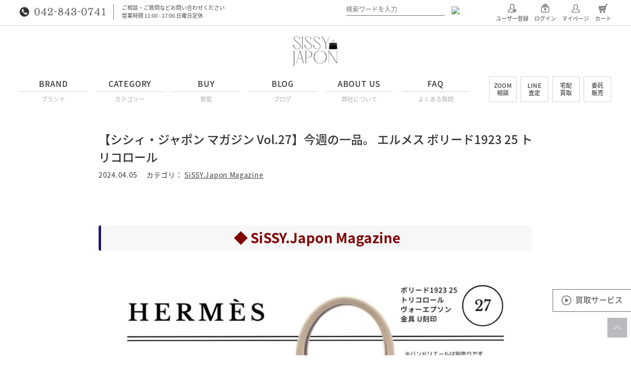

--- FILE ---
content_type: text/html; charset=UTF-8
request_url: https://pages.sissy.tokyo/magazine_20240405
body_size: 14108
content:
<!DOCTYPE html>
<!--[if IE 7]><html class="ie ie7" lang="ja"><![endif]-->
<!--[if IE 8]><html class="ie ie8" lang="ja"><![endif]-->
<!--[if !(IE 7) | !(IE 8)  ]><!--><html lang="ja"><!--<![endif]-->
<html xmlns="http://www.w3.org/1999/xhtml" lang="ja" xml:lang="ja">
<head>
<meta http-equiv="Content-Type" content="text/html; charset=UTF-8" />
<meta charset="UTF-8">
<title>【シシィ・ジャポン マガジン Vol.27】今週の一品。 エルメス ボリード1923 25 トリコロール - Brand Boutique SiSSY.Japon（シシィ・ジャポン） 【公式】オンラインサイト</title>
	<meta name='robots' content='index, follow, max-image-preview:large, max-snippet:-1, max-video-preview:-1' />

	<!-- This site is optimized with the Yoast SEO plugin v26.7 - https://yoast.com/wordpress/plugins/seo/ -->
	<title>【シシィ・ジャポン マガジン Vol.27】今週の一品。 エルメス ボリード1923 25 トリコロール - Brand Boutique SiSSY.Japon（シシィ・ジャポン） 【公式】オンラインサイト</title>
	<meta name="description" content="今週は『ボリード』について少しお話させていただきます。ボリードは、実はケリーよりも歴史が古く、1923年に誕生しました。当時は、ファスナーが付いたバッグはありませんでした。エルメスの3代目だったエミール・エルメスは、軍用に使う革を調達するため訪れていたカナダで、自動車の幌を留めておく金具ファスナーに出会います。今では当たり前に存在するファスナーですが、1893年からユニバーサルファスナー社で生産され始めていましたが、まだまだヨーロッパでは知る人はほとんどいませんでした。しかしエミールは「バッグの開口部に使ったらいいのではないか？」と思いつきます。たくさん物が入るうえに簡単に口を閉じられて中身が散乱する心配もない…そんなバッグがあったら便利ではないかと考えたのです。発売当初はイタリアの「ブガッティ」という高級車のフロントグリルに似た形状であったため「ブガッティ」と名が付けられたと言われています。 その頃は、ブガッティ社でも同様の物を販売していたそうで、その後、差別化するために1923年にフランス語でレーシングカーを意味する「ボリード」と改名されたそうです。実はとても活動的なコンセプトを持つバッグなんです。" />
	<link rel="canonical" href="https://pages.sissy.tokyo/magazine_20240405/" />
	<meta property="og:locale" content="ja_JP" />
	<meta property="og:type" content="article" />
	<meta property="og:title" content="【シシィ・ジャポン マガジン Vol.27】今週の一品。 エルメス ボリード1923 25 トリコロール - Brand Boutique SiSSY.Japon（シシィ・ジャポン） 【公式】オンラインサイト" />
	<meta property="og:description" content="今週は『ボリード』について少しお話させていただきます。ボリードは、実はケリーよりも歴史が古く、1923年に誕生しました。当時は、ファスナーが付いたバッグはありませんでした。エルメスの3代目だったエミール・エルメスは、軍用に使う革を調達するため訪れていたカナダで、自動車の幌を留めておく金具ファスナーに出会います。今では当たり前に存在するファスナーですが、1893年からユニバーサルファスナー社で生産され始めていましたが、まだまだヨーロッパでは知る人はほとんどいませんでした。しかしエミールは「バッグの開口部に使ったらいいのではないか？」と思いつきます。たくさん物が入るうえに簡単に口を閉じられて中身が散乱する心配もない…そんなバッグがあったら便利ではないかと考えたのです。発売当初はイタリアの「ブガッティ」という高級車のフロントグリルに似た形状であったため「ブガッティ」と名が付けられたと言われています。 その頃は、ブガッティ社でも同様の物を販売していたそうで、その後、差別化するために1923年にフランス語でレーシングカーを意味する「ボリード」と改名されたそうです。実はとても活動的なコンセプトを持つバッグなんです。" />
	<meta property="og:url" content="https://pages.sissy.tokyo/magazine_20240405/" />
	<meta property="og:site_name" content="Brand Boutique SiSSY.Japon（シシィ・ジャポン） 【公式】オンラインサイト" />
	<meta property="article:publisher" content="https://www.facebook.com/sissy.japon" />
	<meta property="og:image" content="https://pages.sissy.tokyo/wp-content/uploads/2024/04/600.jpg" />
	<meta property="og:image:width" content="600" />
	<meta property="og:image:height" content="600" />
	<meta property="og:image:type" content="image/jpeg" />
	<meta name="twitter:card" content="summary_large_image" />
	<meta name="twitter:site" content="@SiSSY_japon" />
	<meta name="twitter:label1" content="推定読み取り時間" />
	<meta name="twitter:data1" content="4分" />
	<script type="application/ld+json" class="yoast-schema-graph">{"@context":"https://schema.org","@graph":[{"@type":"WebPage","@id":"https://pages.sissy.tokyo/magazine_20240405/","url":"https://pages.sissy.tokyo/magazine_20240405/","name":"【シシィ・ジャポン マガジン Vol.27】今週の一品。 エルメス ボリード1923 25 トリコロール - Brand Boutique SiSSY.Japon（シシィ・ジャポン） 【公式】オンラインサイト","isPartOf":{"@id":"https://pages.sissy.tokyo/#website"},"primaryImageOfPage":{"@id":"https://pages.sissy.tokyo/magazine_20240405/#primaryimage"},"image":{"@id":"https://pages.sissy.tokyo/magazine_20240405/#primaryimage"},"thumbnailUrl":"https://pages.sissy.tokyo/wp-content/uploads/2024/04/600.jpg","datePublished":"2024-04-05T02:00:13+00:00","description":"今週は『ボリード』について少しお話させていただきます。ボリードは、実はケリーよりも歴史が古く、1923年に誕生しました。当時は、ファスナーが付いたバッグはありませんでした。エルメスの3代目だったエミール・エルメスは、軍用に使う革を調達するため訪れていたカナダで、自動車の幌を留めておく金具ファスナーに出会います。今では当たり前に存在するファスナーですが、1893年からユニバーサルファスナー社で生産され始めていましたが、まだまだヨーロッパでは知る人はほとんどいませんでした。しかしエミールは「バッグの開口部に使ったらいいのではないか？」と思いつきます。たくさん物が入るうえに簡単に口を閉じられて中身が散乱する心配もない…そんなバッグがあったら便利ではないかと考えたのです。発売当初はイタリアの「ブガッティ」という高級車のフロントグリルに似た形状であったため「ブガッティ」と名が付けられたと言われています。 その頃は、ブガッティ社でも同様の物を販売していたそうで、その後、差別化するために1923年にフランス語でレーシングカーを意味する「ボリード」と改名されたそうです。実はとても活動的なコンセプトを持つバッグなんです。","breadcrumb":{"@id":"https://pages.sissy.tokyo/magazine_20240405/#breadcrumb"},"inLanguage":"ja","potentialAction":[{"@type":"ReadAction","target":["https://pages.sissy.tokyo/magazine_20240405/"]}]},{"@type":"ImageObject","inLanguage":"ja","@id":"https://pages.sissy.tokyo/magazine_20240405/#primaryimage","url":"https://pages.sissy.tokyo/wp-content/uploads/2024/04/600.jpg","contentUrl":"https://pages.sissy.tokyo/wp-content/uploads/2024/04/600.jpg","width":600,"height":600},{"@type":"BreadcrumbList","@id":"https://pages.sissy.tokyo/magazine_20240405/#breadcrumb","itemListElement":[{"@type":"ListItem","position":1,"name":"ホーム","item":"https://pages.sissy.tokyo/"},{"@type":"ListItem","position":2,"name":"ブログ","item":"https://pages.sissy.tokyo/blog/"},{"@type":"ListItem","position":3,"name":"【シシィ・ジャポン マガジン Vol.27】今週の一品。 エルメス ボリード1923 25 トリコロール"}]},{"@type":"WebSite","@id":"https://pages.sissy.tokyo/#website","url":"https://pages.sissy.tokyo/","name":"Vintage Brand Shop SiSSY.Japon（シシィ・ジャポン） 【公式】オンラインサイト","description":"東京・国立市のブランド ブティックです。エルメス、シャネル、ルイヴィトンを中心に厳選されたUSEDブランド品をピックアップ！また買取、委託販売もネットからお申し込み頂けます。使わなくなったバッグ、お財布、アクセサリー、時計などがありましたら、お気軽にお声がけ下さい。","publisher":{"@id":"https://pages.sissy.tokyo/#organization"},"alternateName":"東京・国立市 ブランド品 販売・買取のシシィ・ジャポン","potentialAction":[{"@type":"SearchAction","target":{"@type":"EntryPoint","urlTemplate":"https://pages.sissy.tokyo/?s={search_term_string}"},"query-input":{"@type":"PropertyValueSpecification","valueRequired":true,"valueName":"search_term_string"}}],"inLanguage":"ja"},{"@type":"Organization","@id":"https://pages.sissy.tokyo/#organization","name":"株式会社SKRT　SiSSY.Japon","alternateName":"シシィ・ジャポン","url":"https://pages.sissy.tokyo/","logo":{"@type":"ImageObject","inLanguage":"ja","@id":"https://pages.sissy.tokyo/#/schema/logo/image/","url":"https://pages.sissy.tokyo/wp-content/uploads/2021/12/Vintage-Brand-Shop.png","contentUrl":"https://pages.sissy.tokyo/wp-content/uploads/2021/12/Vintage-Brand-Shop.png","width":500,"height":500,"caption":"株式会社SKRT　SiSSY.Japon"},"image":{"@id":"https://pages.sissy.tokyo/#/schema/logo/image/"},"sameAs":["https://www.facebook.com/sissy.japon","https://x.com/SiSSY_japon","https://www.instagram.com/sissy.japon_kunitachi/","https://www.pinterest.jp/sissyjapon/","https://www.youtube.com/channel/UCvXsMRzqQNXvV9KDy3mNbXw"]}]}</script>
	<!-- / Yoast SEO plugin. -->


<link rel='dns-prefetch' href='//www.googletagmanager.com' />
<link rel="alternate" title="oEmbed (JSON)" type="application/json+oembed" href="https://pages.sissy.tokyo/wp-json/oembed/1.0/embed?url=https%3A%2F%2Fpages.sissy.tokyo%2Fmagazine_20240405" />
<link rel="alternate" title="oEmbed (XML)" type="text/xml+oembed" href="https://pages.sissy.tokyo/wp-json/oembed/1.0/embed?url=https%3A%2F%2Fpages.sissy.tokyo%2Fmagazine_20240405&#038;format=xml" />
<style id='wp-img-auto-sizes-contain-inline-css' type='text/css'>
img:is([sizes=auto i],[sizes^="auto," i]){contain-intrinsic-size:3000px 1500px}
/*# sourceURL=wp-img-auto-sizes-contain-inline-css */
</style>
<link rel='stylesheet' id='sbi_styles-css' href='https://pages.sissy.tokyo/wp-content/plugins/instagram-feed/css/sbi-styles.min.css?ver=6.10.0' type='text/css' media='all' />
<style id='wp-block-library-inline-css' type='text/css'>
:root{--wp-block-synced-color:#7a00df;--wp-block-synced-color--rgb:122,0,223;--wp-bound-block-color:var(--wp-block-synced-color);--wp-editor-canvas-background:#ddd;--wp-admin-theme-color:#007cba;--wp-admin-theme-color--rgb:0,124,186;--wp-admin-theme-color-darker-10:#006ba1;--wp-admin-theme-color-darker-10--rgb:0,107,160.5;--wp-admin-theme-color-darker-20:#005a87;--wp-admin-theme-color-darker-20--rgb:0,90,135;--wp-admin-border-width-focus:2px}@media (min-resolution:192dpi){:root{--wp-admin-border-width-focus:1.5px}}.wp-element-button{cursor:pointer}:root .has-very-light-gray-background-color{background-color:#eee}:root .has-very-dark-gray-background-color{background-color:#313131}:root .has-very-light-gray-color{color:#eee}:root .has-very-dark-gray-color{color:#313131}:root .has-vivid-green-cyan-to-vivid-cyan-blue-gradient-background{background:linear-gradient(135deg,#00d084,#0693e3)}:root .has-purple-crush-gradient-background{background:linear-gradient(135deg,#34e2e4,#4721fb 50%,#ab1dfe)}:root .has-hazy-dawn-gradient-background{background:linear-gradient(135deg,#faaca8,#dad0ec)}:root .has-subdued-olive-gradient-background{background:linear-gradient(135deg,#fafae1,#67a671)}:root .has-atomic-cream-gradient-background{background:linear-gradient(135deg,#fdd79a,#004a59)}:root .has-nightshade-gradient-background{background:linear-gradient(135deg,#330968,#31cdcf)}:root .has-midnight-gradient-background{background:linear-gradient(135deg,#020381,#2874fc)}:root{--wp--preset--font-size--normal:16px;--wp--preset--font-size--huge:42px}.has-regular-font-size{font-size:1em}.has-larger-font-size{font-size:2.625em}.has-normal-font-size{font-size:var(--wp--preset--font-size--normal)}.has-huge-font-size{font-size:var(--wp--preset--font-size--huge)}.has-text-align-center{text-align:center}.has-text-align-left{text-align:left}.has-text-align-right{text-align:right}.has-fit-text{white-space:nowrap!important}#end-resizable-editor-section{display:none}.aligncenter{clear:both}.items-justified-left{justify-content:flex-start}.items-justified-center{justify-content:center}.items-justified-right{justify-content:flex-end}.items-justified-space-between{justify-content:space-between}.screen-reader-text{border:0;clip-path:inset(50%);height:1px;margin:-1px;overflow:hidden;padding:0;position:absolute;width:1px;word-wrap:normal!important}.screen-reader-text:focus{background-color:#ddd;clip-path:none;color:#444;display:block;font-size:1em;height:auto;left:5px;line-height:normal;padding:15px 23px 14px;text-decoration:none;top:5px;width:auto;z-index:100000}html :where(.has-border-color){border-style:solid}html :where([style*=border-top-color]){border-top-style:solid}html :where([style*=border-right-color]){border-right-style:solid}html :where([style*=border-bottom-color]){border-bottom-style:solid}html :where([style*=border-left-color]){border-left-style:solid}html :where([style*=border-width]){border-style:solid}html :where([style*=border-top-width]){border-top-style:solid}html :where([style*=border-right-width]){border-right-style:solid}html :where([style*=border-bottom-width]){border-bottom-style:solid}html :where([style*=border-left-width]){border-left-style:solid}html :where(img[class*=wp-image-]){height:auto;max-width:100%}:where(figure){margin:0 0 1em}html :where(.is-position-sticky){--wp-admin--admin-bar--position-offset:var(--wp-admin--admin-bar--height,0px)}@media screen and (max-width:600px){html :where(.is-position-sticky){--wp-admin--admin-bar--position-offset:0px}}

/*# sourceURL=wp-block-library-inline-css */
</style><style id='global-styles-inline-css' type='text/css'>
:root{--wp--preset--aspect-ratio--square: 1;--wp--preset--aspect-ratio--4-3: 4/3;--wp--preset--aspect-ratio--3-4: 3/4;--wp--preset--aspect-ratio--3-2: 3/2;--wp--preset--aspect-ratio--2-3: 2/3;--wp--preset--aspect-ratio--16-9: 16/9;--wp--preset--aspect-ratio--9-16: 9/16;--wp--preset--color--black: #000000;--wp--preset--color--cyan-bluish-gray: #abb8c3;--wp--preset--color--white: #ffffff;--wp--preset--color--pale-pink: #f78da7;--wp--preset--color--vivid-red: #cf2e2e;--wp--preset--color--luminous-vivid-orange: #ff6900;--wp--preset--color--luminous-vivid-amber: #fcb900;--wp--preset--color--light-green-cyan: #7bdcb5;--wp--preset--color--vivid-green-cyan: #00d084;--wp--preset--color--pale-cyan-blue: #8ed1fc;--wp--preset--color--vivid-cyan-blue: #0693e3;--wp--preset--color--vivid-purple: #9b51e0;--wp--preset--gradient--vivid-cyan-blue-to-vivid-purple: linear-gradient(135deg,rgb(6,147,227) 0%,rgb(155,81,224) 100%);--wp--preset--gradient--light-green-cyan-to-vivid-green-cyan: linear-gradient(135deg,rgb(122,220,180) 0%,rgb(0,208,130) 100%);--wp--preset--gradient--luminous-vivid-amber-to-luminous-vivid-orange: linear-gradient(135deg,rgb(252,185,0) 0%,rgb(255,105,0) 100%);--wp--preset--gradient--luminous-vivid-orange-to-vivid-red: linear-gradient(135deg,rgb(255,105,0) 0%,rgb(207,46,46) 100%);--wp--preset--gradient--very-light-gray-to-cyan-bluish-gray: linear-gradient(135deg,rgb(238,238,238) 0%,rgb(169,184,195) 100%);--wp--preset--gradient--cool-to-warm-spectrum: linear-gradient(135deg,rgb(74,234,220) 0%,rgb(151,120,209) 20%,rgb(207,42,186) 40%,rgb(238,44,130) 60%,rgb(251,105,98) 80%,rgb(254,248,76) 100%);--wp--preset--gradient--blush-light-purple: linear-gradient(135deg,rgb(255,206,236) 0%,rgb(152,150,240) 100%);--wp--preset--gradient--blush-bordeaux: linear-gradient(135deg,rgb(254,205,165) 0%,rgb(254,45,45) 50%,rgb(107,0,62) 100%);--wp--preset--gradient--luminous-dusk: linear-gradient(135deg,rgb(255,203,112) 0%,rgb(199,81,192) 50%,rgb(65,88,208) 100%);--wp--preset--gradient--pale-ocean: linear-gradient(135deg,rgb(255,245,203) 0%,rgb(182,227,212) 50%,rgb(51,167,181) 100%);--wp--preset--gradient--electric-grass: linear-gradient(135deg,rgb(202,248,128) 0%,rgb(113,206,126) 100%);--wp--preset--gradient--midnight: linear-gradient(135deg,rgb(2,3,129) 0%,rgb(40,116,252) 100%);--wp--preset--font-size--small: 13px;--wp--preset--font-size--medium: 20px;--wp--preset--font-size--large: 36px;--wp--preset--font-size--x-large: 42px;--wp--preset--spacing--20: 0.44rem;--wp--preset--spacing--30: 0.67rem;--wp--preset--spacing--40: 1rem;--wp--preset--spacing--50: 1.5rem;--wp--preset--spacing--60: 2.25rem;--wp--preset--spacing--70: 3.38rem;--wp--preset--spacing--80: 5.06rem;--wp--preset--shadow--natural: 6px 6px 9px rgba(0, 0, 0, 0.2);--wp--preset--shadow--deep: 12px 12px 50px rgba(0, 0, 0, 0.4);--wp--preset--shadow--sharp: 6px 6px 0px rgba(0, 0, 0, 0.2);--wp--preset--shadow--outlined: 6px 6px 0px -3px rgb(255, 255, 255), 6px 6px rgb(0, 0, 0);--wp--preset--shadow--crisp: 6px 6px 0px rgb(0, 0, 0);}:where(.is-layout-flex){gap: 0.5em;}:where(.is-layout-grid){gap: 0.5em;}body .is-layout-flex{display: flex;}.is-layout-flex{flex-wrap: wrap;align-items: center;}.is-layout-flex > :is(*, div){margin: 0;}body .is-layout-grid{display: grid;}.is-layout-grid > :is(*, div){margin: 0;}:where(.wp-block-columns.is-layout-flex){gap: 2em;}:where(.wp-block-columns.is-layout-grid){gap: 2em;}:where(.wp-block-post-template.is-layout-flex){gap: 1.25em;}:where(.wp-block-post-template.is-layout-grid){gap: 1.25em;}.has-black-color{color: var(--wp--preset--color--black) !important;}.has-cyan-bluish-gray-color{color: var(--wp--preset--color--cyan-bluish-gray) !important;}.has-white-color{color: var(--wp--preset--color--white) !important;}.has-pale-pink-color{color: var(--wp--preset--color--pale-pink) !important;}.has-vivid-red-color{color: var(--wp--preset--color--vivid-red) !important;}.has-luminous-vivid-orange-color{color: var(--wp--preset--color--luminous-vivid-orange) !important;}.has-luminous-vivid-amber-color{color: var(--wp--preset--color--luminous-vivid-amber) !important;}.has-light-green-cyan-color{color: var(--wp--preset--color--light-green-cyan) !important;}.has-vivid-green-cyan-color{color: var(--wp--preset--color--vivid-green-cyan) !important;}.has-pale-cyan-blue-color{color: var(--wp--preset--color--pale-cyan-blue) !important;}.has-vivid-cyan-blue-color{color: var(--wp--preset--color--vivid-cyan-blue) !important;}.has-vivid-purple-color{color: var(--wp--preset--color--vivid-purple) !important;}.has-black-background-color{background-color: var(--wp--preset--color--black) !important;}.has-cyan-bluish-gray-background-color{background-color: var(--wp--preset--color--cyan-bluish-gray) !important;}.has-white-background-color{background-color: var(--wp--preset--color--white) !important;}.has-pale-pink-background-color{background-color: var(--wp--preset--color--pale-pink) !important;}.has-vivid-red-background-color{background-color: var(--wp--preset--color--vivid-red) !important;}.has-luminous-vivid-orange-background-color{background-color: var(--wp--preset--color--luminous-vivid-orange) !important;}.has-luminous-vivid-amber-background-color{background-color: var(--wp--preset--color--luminous-vivid-amber) !important;}.has-light-green-cyan-background-color{background-color: var(--wp--preset--color--light-green-cyan) !important;}.has-vivid-green-cyan-background-color{background-color: var(--wp--preset--color--vivid-green-cyan) !important;}.has-pale-cyan-blue-background-color{background-color: var(--wp--preset--color--pale-cyan-blue) !important;}.has-vivid-cyan-blue-background-color{background-color: var(--wp--preset--color--vivid-cyan-blue) !important;}.has-vivid-purple-background-color{background-color: var(--wp--preset--color--vivid-purple) !important;}.has-black-border-color{border-color: var(--wp--preset--color--black) !important;}.has-cyan-bluish-gray-border-color{border-color: var(--wp--preset--color--cyan-bluish-gray) !important;}.has-white-border-color{border-color: var(--wp--preset--color--white) !important;}.has-pale-pink-border-color{border-color: var(--wp--preset--color--pale-pink) !important;}.has-vivid-red-border-color{border-color: var(--wp--preset--color--vivid-red) !important;}.has-luminous-vivid-orange-border-color{border-color: var(--wp--preset--color--luminous-vivid-orange) !important;}.has-luminous-vivid-amber-border-color{border-color: var(--wp--preset--color--luminous-vivid-amber) !important;}.has-light-green-cyan-border-color{border-color: var(--wp--preset--color--light-green-cyan) !important;}.has-vivid-green-cyan-border-color{border-color: var(--wp--preset--color--vivid-green-cyan) !important;}.has-pale-cyan-blue-border-color{border-color: var(--wp--preset--color--pale-cyan-blue) !important;}.has-vivid-cyan-blue-border-color{border-color: var(--wp--preset--color--vivid-cyan-blue) !important;}.has-vivid-purple-border-color{border-color: var(--wp--preset--color--vivid-purple) !important;}.has-vivid-cyan-blue-to-vivid-purple-gradient-background{background: var(--wp--preset--gradient--vivid-cyan-blue-to-vivid-purple) !important;}.has-light-green-cyan-to-vivid-green-cyan-gradient-background{background: var(--wp--preset--gradient--light-green-cyan-to-vivid-green-cyan) !important;}.has-luminous-vivid-amber-to-luminous-vivid-orange-gradient-background{background: var(--wp--preset--gradient--luminous-vivid-amber-to-luminous-vivid-orange) !important;}.has-luminous-vivid-orange-to-vivid-red-gradient-background{background: var(--wp--preset--gradient--luminous-vivid-orange-to-vivid-red) !important;}.has-very-light-gray-to-cyan-bluish-gray-gradient-background{background: var(--wp--preset--gradient--very-light-gray-to-cyan-bluish-gray) !important;}.has-cool-to-warm-spectrum-gradient-background{background: var(--wp--preset--gradient--cool-to-warm-spectrum) !important;}.has-blush-light-purple-gradient-background{background: var(--wp--preset--gradient--blush-light-purple) !important;}.has-blush-bordeaux-gradient-background{background: var(--wp--preset--gradient--blush-bordeaux) !important;}.has-luminous-dusk-gradient-background{background: var(--wp--preset--gradient--luminous-dusk) !important;}.has-pale-ocean-gradient-background{background: var(--wp--preset--gradient--pale-ocean) !important;}.has-electric-grass-gradient-background{background: var(--wp--preset--gradient--electric-grass) !important;}.has-midnight-gradient-background{background: var(--wp--preset--gradient--midnight) !important;}.has-small-font-size{font-size: var(--wp--preset--font-size--small) !important;}.has-medium-font-size{font-size: var(--wp--preset--font-size--medium) !important;}.has-large-font-size{font-size: var(--wp--preset--font-size--large) !important;}.has-x-large-font-size{font-size: var(--wp--preset--font-size--x-large) !important;}
/*# sourceURL=global-styles-inline-css */
</style>

<style id='classic-theme-styles-inline-css' type='text/css'>
/*! This file is auto-generated */
.wp-block-button__link{color:#fff;background-color:#32373c;border-radius:9999px;box-shadow:none;text-decoration:none;padding:calc(.667em + 2px) calc(1.333em + 2px);font-size:1.125em}.wp-block-file__button{background:#32373c;color:#fff;text-decoration:none}
/*# sourceURL=/wp-includes/css/classic-themes.min.css */
</style>
<link rel='stylesheet' id='toc-screen-css' href='https://pages.sissy.tokyo/wp-content/plugins/table-of-contents-plus/screen.min.css?ver=2411.1' type='text/css' media='all' />
<style id='toc-screen-inline-css' type='text/css'>
div#toc_container ul li {font-size: 100%;}
/*# sourceURL=toc-screen-inline-css */
</style>
<link rel='stylesheet' id='twenty20-css' href='https://pages.sissy.tokyo/wp-content/plugins/twenty20/assets/css/twenty20.css?ver=2.0.4' type='text/css' media='all' />
<link rel='stylesheet' id='style-css' href='https://pages.sissy.tokyo/wp-content/themes/sissy_temp/style.css?ver=6.9' type='text/css' media='all' />
<link rel='stylesheet' id='wp-pagenavi-css' href='https://pages.sissy.tokyo/wp-content/plugins/wp-pagenavi/pagenavi-css.css?ver=2.70' type='text/css' media='all' />
<link rel='stylesheet' id='yarpp-thumbnails-css' href='https://pages.sissy.tokyo/wp-content/plugins/yet-another-related-posts-plugin/style/styles_thumbnails.css?ver=5.30.11' type='text/css' media='all' />
<style id='yarpp-thumbnails-inline-css' type='text/css'>
.yarpp-thumbnails-horizontal .yarpp-thumbnail {width: 310px;height: 350px;margin: 5px;margin-left: 0px;}.yarpp-thumbnail > img, .yarpp-thumbnail-default {width: 300px;height: 300px;margin: 5px;}.yarpp-thumbnails-horizontal .yarpp-thumbnail-title {margin: 7px;margin-top: 0px;width: 300px;}.yarpp-thumbnail-default > img {min-height: 300px;min-width: 300px;}
/*# sourceURL=yarpp-thumbnails-inline-css */
</style>
<!--n2css--><!--n2js--><script type="text/javascript" src="https://pages.sissy.tokyo/wp-includes/js/jquery/jquery.min.js?ver=3.7.1" id="jquery-core-js"></script>
<script type="text/javascript" src="https://pages.sissy.tokyo/wp-includes/js/jquery/jquery-migrate.min.js?ver=3.4.1" id="jquery-migrate-js"></script>

<!-- Site Kit によって追加された Google タグ（gtag.js）スニペット -->
<!-- Google アナリティクス スニペット (Site Kit が追加) -->
<script type="text/javascript" src="https://www.googletagmanager.com/gtag/js?id=GT-5DCDPS8" id="google_gtagjs-js" async></script>
<script type="text/javascript" id="google_gtagjs-js-after">
/* <![CDATA[ */
window.dataLayer = window.dataLayer || [];function gtag(){dataLayer.push(arguments);}
gtag("set","linker",{"domains":["pages.sissy.tokyo"]});
gtag("js", new Date());
gtag("set", "developer_id.dZTNiMT", true);
gtag("config", "GT-5DCDPS8", {"googlesitekit_post_type":"blog"});
//# sourceURL=google_gtagjs-js-after
/* ]]> */
</script>
<script type="text/javascript" src="https://pages.sissy.tokyo/wp-content/themes/sissy_temp/js/functions.js?ver=6.9" id="functions-js"></script>
<script type="text/javascript" src="https://pages.sissy.tokyo/wp-content/themes/sissy_temp/js/jquery.SmoothScroll.js?ver=6.9" id="SmoothScroll-js"></script>
<script type="text/javascript" src="https://pages.sissy.tokyo/wp-content/themes/sissy_temp/js/selectivizr.js?ver=6.9" id="selectivizr-js"></script>
<link rel="https://api.w.org/" href="https://pages.sissy.tokyo/wp-json/" /><meta name="generator" content="Site Kit by Google 1.170.0" />		<style type="text/css" id="wp-custom-css">
			/* 記事本文内の h2（タイトル以外） */
.letterbody.freetext h2:not(.entry-title) {
  font-size: 22px !important;
  color: #333 !important;
  border-left: 5px solid #1b186e !important;
  background-color: #f7f7f7 !important;
  padding: 8px 10px !important;
  margin: 20px 0 !important;
  border-radius: 4px !important;
}

/* 記事本文内の h3 */
.letterbody.freetext h3 {
  font-size: 18px !important;
  color: #555 !important;
  border-left: 4px solid #1b186e !important;
  background-color: #f9f9f9 !important;
  padding: 6px 10px !important;
  margin: 15px 0 !important;
  border-radius: 4px !important;
}

/* 関連記事（YARPP）の見出し */
#yarpp-related h3,
.yarpp-related h3,
.related-entry h3 {
  font-size: 18px !important;
  color: #333 !important;
  background-color: #f7f7f7 !important;
  border-left: 4px solid #ff6600 !important;
  padding: 6px 10px !important;
  border-radius: 4px !important;
  margin-bottom: 15px !important;
}

#toc_container .toc_list li {
  line-height: 1.6; /* 行間を1.6倍に */
  margin-bottom: 6px; /* 項目同士の間にスペース */
}

		</style>
		<meta name="viewport" content="width=device-width">
<meta name="format-detection" content="telephone=no">
<meta http-equiv="Content-Script-Type" content="text/javascript" />
<meta http-equiv="Content-Style-Type" content="text/css" />
<link rel="shortcut icon" href="https://gigaplus.makeshop.jp/sissy/user_data/packages/default/img/common/favicon.ico" />
<link rel="icon" type="image/vnd.microsoft.icon" href="https://gigaplus.makeshop.jp/sissy/user_data/packages/default/img/common/favicon.ico" />
<link rel="apple-touch-icon" href="https://pages.sissy.tokyo/wp-content/themes/sissy_temp/icon/sp.png"/>
<link href="https://gigaplus.makeshop.jp/sissy/user_data/packages/default/css/import_sp.css" rel="stylesheet" type="text/css" media="screen and (min-width: 0px) and (max-width: 768px)" />
<link href="https://gigaplus.makeshop.jp/sissy/user_data/packages/default/css/import.css" rel="stylesheet" type="text/css" media="screen and (min-width: 769px)" />
<link rel="stylesheet" href="https://pages.sissy.tokyo/wp-content/themes/sissy_temp/css/pc.css?ver=20211018084826" type="text/css" />
<link rel="alternate" type="application/rss+xml" title="RSS" href="https://www.sissy.tokyo/rss/" />
<link href="https://fonts.googleapis.com/earlyaccess/notosansjapanese.css" rel="stylesheet">
<link rel="stylesheet" href="https://use.fontawesome.com/releases/v5.13.0/css/all.css" integrity="sha384-Bfad6CLCknfcloXFOyFnlgtENryhrpZCe29RTifKEixXQZ38WheV+i/6YWSzkz3V" crossorigin="anonymous">
<meta name="google-site-verification" content="dhjoGAmCquxqR_HFotXXksKj7TkKu8euAWRY_YfIZG8" />
<meta name="p:domain_verify" content="5c49358448a14f92ec2d1080a16ddf4a"/>
	<link rel='stylesheet' id='yarppRelatedCss-css' href='https://pages.sissy.tokyo/wp-content/plugins/yet-another-related-posts-plugin/style/related.css?ver=5.30.11' type='text/css' media='all' />
</head>


<!-- ▼BODY部 スタート -->

<body id="top" class="drawer drawer--right LC_Page_Index"
><noscript><p>JavaScript を有効にしてご利用下さい.</p></noscript>

<div class="frame_outer">
  <a name="top" id="top"></a>

  <!--▼HEADER-->
  <header role="banner" class="pcNone">
    <button type="button" class="drawer-toggle drawer-hamburger">
      <span class="sr-only">toggle navigation</span>
      <span class="drawer-hamburger-icon"></span>
    </button>

    <nav class="drawer-nav" role="navigation">
      <div class="spScroll">
        <div class="search">
          <div class="search-box">
            <a href="//www.sissy.tokyo/view/search?search_keyword=" class="btn-go search-url">
              <div class="btn-go-wrap"><img src="https://www.sissy.tokyo/view/images/template/6/search_icon.png"></div>
            </a>
            <div class="close">×</div>
            <input data-id="makeshop-search-keyword" value="" id="search" name="search" type="text" placeholder="検索ワードを入力" class="search-keyword">
          </div>
          <div class="search-icon"><img src="https://www.sissy.tokyo/view/images/template/6/search_icon.png" alt=""><span>検索</span></div>
        </div>

        <nav id="mainMenu">
          <ul class="clearfix">
            <li><a href="https://www.sissy.tokyo/"><span class="en">HOME</span><span class="ja">ホーム</span></a></li>
            <li><a href="//www.sissy.tokyo/view/category/BRAND"><span class="en">BRAND</span><span class="ja">ブランド</span></a></li>
            <!--<li><a href="https://www.sissy.tokyo/products/list.php?category_id=2"><span class="en">CATEGORY</span><span class="ja">カテゴリー</span></a></li>-->
            <li><a href="https://pages.sissy.tokyo/kaitori"><span class="en">BUY</span><span class="ja">買取</span></a></li>
            <li><a href="https://pages.sissy.tokyo/blog"><span class="en">BLOG</span><span class="ja">ブログ</span></a></li>
            <li><a href="//www.sissy.tokyo/view/company"><span class="en">ABOUT US</span><span class="ja">弊社について</span></a></li>
            <li><a href="https://pages.sissy.tokyo/faq"><span class="en">FAQ</span><span class="ja">よくある質問</span></a></li>
          </ul>
        </nav>

        <nav id="buyingMenu">
          <ul>
            <li class="zoom"><a href="https://pages.sissy.tokyo/zoom">ZOOM相談</a></li>
            <li class="line"><a href="https://pages.sissy.tokyo/line">LINE査定</a></li>
            <li class="takuhai"><a href="https://pages.sissy.tokyo/takuhai">宅配買取</a></li>
            <li class="itaku"><a href="https://pages.sissy.tokyo/trip">出張買取</a></li>
            <li class="itaku"><a href="https://pages.sissy.tokyo/itaku">委託販売</a></li>
          </ul>
        </nav>

        <nav id="userMenu">
            <ul class="clearfix">
              <li><a href="https://www.makeshop.jp/ssl/?ssltype=ssl_shop_member_entry&k=c2lzc3k="><img src="https://gigaplus.makeshop.jp/sissy/user_data/packages/default/img/common/icon_adduser.png" alt="ユーザー登録" /><p>ユーザー登録</p></a></li>
              <li><a href="http://www.sissy.tokyo/shop/member.html"><img src="https://gigaplus.makeshop.jp/sissy/user_data/packages/default/img/common/icon_login.png" alt="ログイン" /><p>ログイン</p></a></li>

              <li><a href="http://www.sissy.tokyo/shop/member.html"><img src="https://gigaplus.makeshop.jp/sissy/user_data/packages/default/img/common/icon_mypage.png" alt="マイページ" /><p>マイページ</p></a></li>
              <li><a href="//www.sissy.tokyo/view/cart"><img src="https://gigaplus.makeshop.jp/sissy/user_data/packages/default/img/common/icon_cart.png" alt="カート" /><p>カート</p></a></li>
            </ul>
        </nav>

        <nav id="footerNav" class="clearfix">
            <ul>
              <li><a href="//www.sissy.tokyo/view/guide">お買い物ガイド</a></li>
              <li><a href="//www.sissy.tokyo/view/contract">特定商取引法に基づく表記</a></li>
              <li><a href="//www.sissy.tokyo/view/policy">プライバシーポリシー</a></li>
              <li><a href="//www.sissy.tokyo/html/email.html">お問い合わせ</a></li>
            </ul>
        </nav>
        
        <div class="tel clearfix">
          <p class="number"><img src="https://gigaplus.makeshop.jp/sissy/user_data/packages/default/img/common/headtel.png" alt="042-843-0741" /></p>
          <p class="text">ご相談・ご質問などお問い合わせください<br />営業時間 11:00 - 17:00 日曜日定休</p>
        </div>
      </div>
    </nav>
  </header>

  <main role="main">

<div id="header_wrap">
  <div id="header" class="clearfix">
    <div id="blackBg" class="clearfix">
      <div class="inner">
        <div class="tel clearfix spNone">
          <p class="number"><img src="https://gigaplus.makeshop.jp/sissy/user_data/packages/default/img/common/headtel.png" alt="042-843-0741" /></p>
          <p class="text">ご相談・ご質問などお問い合わせください<br />営業時間 11:00 - 17:00 日曜日定休</p>
        </div>

        <div class="headRight clearfix spNone">
          <div class="search-box">
            <a href="//www.sissy.tokyo/view/search?search_keyword=" class="btn-go search-url">
              <div class="btn-go-wrap"><img src="https://www.sissy.tokyo/view/images/template/6/search_icon.png"></div>
            </a>
            <div class="close">×</div>
            <input data-id="makeshop-search-keyword" value="" id="search" name="search" type="text" placeholder="検索ワードを入力" class="search-keyword">
          </div>
          <div class="search-icon"><img src="https://www.sissy.tokyo/view/images/template/6/search_icon.png" alt=""><span>検索</span></div>

<!--
          <div class="search">
            <form name="search_form" id="search_form" method="get" action="https://www.sissy.tokyo/products/list.php">
              <input type="hidden" name="transactionid" value="f32f3dc6bca3518c6c8da6fe67fd78cb048b84b2" />
              <input type="text" name="name" placeholder="検索ワードを入力" value="" />
              <input type="submit" name="search" value="検索"
            </form>
          </div>
-->

          <nav id="userMenu" class="spNone">
            <ul class="clearfix">
              <li><a href="https://www.makeshop.jp/ssl/?ssltype=ssl_shop_member_entry&k=c2lzc3k="><img src="https://gigaplus.makeshop.jp/sissy/user_data/packages/default/img/common/icon_adduser.png" alt="ユーザー登録" /><p>ユーザー登録</p></a></li>
              <li><a href="http://www.sissy.tokyo/shop/member.html"><img src="https://gigaplus.makeshop.jp/sissy/user_data/packages/default/img/common/icon_login.png" alt="ログイン" /><p>ログイン</p></a></li>

              <li><a href="http://www.sissy.tokyo/shop/member.html"><img src="https://gigaplus.makeshop.jp/sissy/user_data/packages/default/img/common/icon_mypage.png" alt="マイページ" /><p>マイページ</p></a></li>
              <li><a href="//www.sissy.tokyo/view/cart"><img src="https://gigaplus.makeshop.jp/sissy/user_data/packages/default/img/common/icon_cart.png" alt="カート" /><p>カート</p></a></li>
            </ul>
          </nav>
        </div>
      </div>
    </div>

    <div id="whiteBg">
      <div class="inner clearfix">
        <h1 id="logo_area">
          <a href="https://www.sissy.tokyo/"><img src="https://gigaplus.makeshop.jp/sissy/logo-new1.png" /></a>
        </h1>

        <nav id="mainMenu" class="spNone">
          <ul class="clearfix">
            <li><a href="//www.sissy.tokyo/view/category/BRAND"><span class="en">BRAND</span><span class="ja">ブランド</span></a></li>
            <li><a id="category" class="megaBtn"><span class="en">CATEGORY</span><span class="ja">カテゴリー</span></a>
              <div class="mega-menu category" style="display: none;">
                <ul class="inner megaNav_ul btn4 clearfix">
                  <li><a href="//www.sissy.tokyo/view/category/all_items">すべての商品</a></li>
                  <li><a href="//www.sissy.tokyo/view/category/BRAND">ブランド別</a></li>
                  <li><a href="//www.sissy.tokyo/view/category/BAG">バッグ</a></li>
                  <li><a href="//www.sissy.tokyo/view/category/WALLET">財布</a></li>
                  <li><a href="//www.sissy.tokyo/view/category/ACCESSORY">アクセサリー</a></li>
                  <li><a href="//www.sissy.tokyo/view/category/JEWELRY">ジュエリー</a></li>
                  <li><a href="//www.sissy.tokyo/view/category/APPAREL">アパレル（お洋服）</a></li>
                  <li><a href="//www.sissy.tokyo/view/category/SHOES">シューズ（靴）</a></li>
                  <li><a href="//www.sissy.tokyo/view/category/WATCH">腕時計</a></li>
                  <li><a href="//www.sissy.tokyo/view/category/OTHERS">小物</a></li>
                  <li><a href="//www.sissy.tokyo/view/category/SPECIALPRICE">SPECIAL PRICE</a></li>
                  <li><a href="//www.sissy.tokyo/view/category/U-10000yen">10,000円以下商品</a></li>
		</ul>
             </div>
	    </li>
            <li><a href="https://pages.sissy.tokyo/kaitori"><span class="en">BUY</span><span class="ja">買取</span></a></li>
            <li><a href="https://pages.sissy.tokyo/blog"><span class="en">BLOG</span><span class="ja">ブログ</span></a></li>
            <li><a href="//www.sissy.tokyo/view/company"><span class="en">ABOUT US</span><span class="ja">弊社について</span></a></li>
            <li><a href="https://pages.sissy.tokyo/faq"><span class="en">FAQ</span><span class="ja">よくある質問</span></a></li>
          </ul>
        </nav>

        <ul class="squareIcon spNone">
          <li class="zoom"><a href="https://pages.sissy.tokyo/zoom/">ZOOM<br />相談</a></li>
          <li class="line"><a href="https://pages.sissy.tokyo/line/">LINE<br />査定</a></li>
          <li class="takuhai"><a href="https://pages.sissy.tokyo/takuhai/">宅配<br />買取</a></li>
          <li class="itaku"><a href="https://pages.sissy.tokyo/itaku/">委託<br />販売</a></li>
        </ul>
      </div>
    </div>
  </div>
</div>

<div id="container" class="clearfix"><div id="main_column" class="colnum1">
  <div id="undercolumn">
  <div id="contents">

        <article id="blogPost" class="bgWhite">
      <header id="blogHeader" class="clearfix">
        <h2>【シシィ・ジャポン マガジン Vol.27】今週の一品。 エルメス ボリード1923 25 トリコロール</h2>
        <p class="date">2024.04.05</p>
        <p class="category">カテゴリ：
        <a href="https://pages.sissy.tokyo/blogcategory/sissy-japon-magazine/">SiSSY.Japon Magazine</a>        </p>
      </header>

      <div class="letterbody freetext">
        <p style="text-align: center;"> </p>
<h2 style="text-align: center;"><span style="color: #800000; font-size: 28px;"><strong>◆ SiSSY.Japon Magazine</strong></span></h2>
<table style="border-collapse: collapse; width: 100%;">
<tbody>
<tr>
<td style="width: 50%; text-align: center;" colspan="2"><img fetchpriority="high" decoding="async" class="alignnone size-large wp-image-3735" src="https://pages.sissy.tokyo/wp-content/uploads/2024/04/TOP-1024x769.jpg" alt="" width="1024" height="769" srcset="https://pages.sissy.tokyo/wp-content/uploads/2024/04/TOP-1024x769.jpg 1024w, https://pages.sissy.tokyo/wp-content/uploads/2024/04/TOP-300x225.jpg 300w, https://pages.sissy.tokyo/wp-content/uploads/2024/04/TOP-768x577.jpg 768w, https://pages.sissy.tokyo/wp-content/uploads/2024/04/TOP.jpg 1040w" sizes="(max-width: 1024px) 100vw, 1024px" /></td>
</tr>
<tr>
<td style="vertical-align: top; text-align: left;" colspan="2"><span style="font-size: 20px;"><strong>今週の一品。 </strong></span></td>
</tr>
<tr>
<td style="vertical-align: top; text-align: left;" colspan="2">
<p class="cvGsUA direction-ltr align-start para-style-body"><span style="font-size: 24px;">HERMES ボリード 1923 25 トリコロール U刻印</span></p>
</td>
</tr>
<tr>
<td style="width: 50%; text-align: left; vertical-align: middle;" colspan="2">
<hr /></td>
</tr>
<tr>
<td style="width: 50%;" colspan="2">
<p><span style="font-size: 16px;">今週は<strong><span style="font-size: 24px;">『ボリード』</span></strong>について少しお話させていただきます。</span></p>
<p style="text-align: center;"><span style="font-size: 16px;"><img decoding="async" class="alignnone size-medium wp-image-3736" src="https://pages.sissy.tokyo/wp-content/uploads/2024/04/000000007024_WwULXHl-300x300.jpg" alt="" width="300" height="300" srcset="https://pages.sissy.tokyo/wp-content/uploads/2024/04/000000007024_WwULXHl-300x300.jpg 300w, https://pages.sissy.tokyo/wp-content/uploads/2024/04/000000007024_WwULXHl-1024x1024.jpg 1024w, https://pages.sissy.tokyo/wp-content/uploads/2024/04/000000007024_WwULXHl-150x150.jpg 150w, https://pages.sissy.tokyo/wp-content/uploads/2024/04/000000007024_WwULXHl-768x768.jpg 768w, https://pages.sissy.tokyo/wp-content/uploads/2024/04/000000007024_WwULXHl-120x120.jpg 120w, https://pages.sissy.tokyo/wp-content/uploads/2024/04/000000007024_WwULXHl.jpg 1080w" sizes="(max-width: 300px) 100vw, 300px" /></span></p>
<p style="text-align: center;"><span style="font-size: 16px;">ボリード 1923</span></p>
<p>&nbsp;</p>
<p><span style="font-size: 16px;">ボリードは、実はケリーよりも歴史が古く、1923年に誕生しました。当時は、ファスナーが付いたバッグはありませんでした。エルメスの3代目だったエミール・エルメスは、軍用に使う革を調達するため訪れていたカナダで、自動車の幌を留めておく金具ファスナーに出会います。</span></p>
<p><span style="font-size: 16px;">今では当たり前に存在するファスナーですが、1893年からユニバーサルファスナー社で生産され始めていましたが、まだまだヨーロッパでは知る人はほとんどいませんでした。しかしエミールは「バッグの開口部に使ったらいいのではないか？」と思いつきます。たくさん物が入るうえに簡単に口を閉じられて中身が散乱する心配もない…そんなバッグがあったら便利ではないかと考えたのです。</span></p>
<p style="text-align: center;"><span style="font-size: 16px;"><img decoding="async" class="alignnone size-full wp-image-3737" src="https://pages.sissy.tokyo/wp-content/uploads/2024/04/m34517437664_5-300x300-1.jpg" alt="" width="300" height="300" srcset="https://pages.sissy.tokyo/wp-content/uploads/2024/04/m34517437664_5-300x300-1.jpg 300w, https://pages.sissy.tokyo/wp-content/uploads/2024/04/m34517437664_5-300x300-1-150x150.jpg 150w, https://pages.sissy.tokyo/wp-content/uploads/2024/04/m34517437664_5-300x300-1-120x120.jpg 120w" sizes="(max-width: 300px) 100vw, 300px" /></span></p>
<p><span style="color: #0000ff; font-size: 16px;"><a style="color: #0000ff;" href="https://pages.sissy.tokyo/hermes-bolide">【ブログ】世界初の◯◯が付いたバッグ！それがエルメスのボリード</a></span></p>
<p>&nbsp;</p>
<p>&nbsp;</p>
<p><span style="font-size: 16px;">発売当初はイタリアの「ブガッティ」という高級車のフロントグリルに似た形状であったため「ブガッティ」と名が付けられたと言われています。 </span></p>
<p style="text-align: center;"><span style="font-size: 16px;"><img loading="lazy" decoding="async" class="alignnone size-full wp-image-3738" src="https://pages.sissy.tokyo/wp-content/uploads/2024/04/images-300x300-1.jpg" alt="" width="300" height="300" srcset="https://pages.sissy.tokyo/wp-content/uploads/2024/04/images-300x300-1.jpg 300w, https://pages.sissy.tokyo/wp-content/uploads/2024/04/images-300x300-1-150x150.jpg 150w, https://pages.sissy.tokyo/wp-content/uploads/2024/04/images-300x300-1-120x120.jpg 120w" sizes="auto, (max-width: 300px) 100vw, 300px" /></span></p>
<p style="text-align: center;"><span style="font-size: 16px;">似てる？</span></p>
<p>&nbsp;</p>
<p><span style="font-size: 16px;">その頃は、ブガッティ社でも同様の物を販売していたそうで、その後、差別化するために1923年にフランス語でレーシングカーを意味する「ボリード」と改名されたそうです。実はとても活動的なコンセプトを持つバッグなんです。</span></p>
<p>&nbsp;</p>
<p><span style="color: #0000ff; font-size: 16px;"><a style="color: #0000ff;" href="https://pages.sissy.tokyo/hermes-bolide/bolide1923">【ブログ】エルメス ボリード1923 新型と旧型の違いは？</a></span></p>
<p>&nbsp;</p>
<p>&nbsp;</p>
<p style="text-align: center;"> </p>
</td>
</tr>
<tr>
<td style="text-align: center;" colspan="2">
<p>&nbsp;</p>
<p><span style="color: #0000ff;"><strong><span style="font-size: 24px;"><a style="color: #0000ff;" href="https://www.sissy.tokyo/view/item/000000007024">商品ページはこちらから</a></span></strong></span></p>
<p>&nbsp;</p>
</td>
</tr>
<tr>
<td style="width: 50%;"> </td>
<td style="width: 50%;"> </td>
</tr>
<tr>
<td style="text-align: center;" colspan="2"><img loading="lazy" decoding="async" class="alignnone size-full wp-image-3684" src="https://pages.sissy.tokyo/wp-content/uploads/2024/03/44.jpg" alt="" width="505" height="861" srcset="https://pages.sissy.tokyo/wp-content/uploads/2024/03/44.jpg 505w, https://pages.sissy.tokyo/wp-content/uploads/2024/03/44-176x300.jpg 176w" sizes="auto, (max-width: 505px) 100vw, 505px" /></td>
</tr>
<tr>
<td style="text-align: center;" colspan="2">
<p><span style="font-size: 20px; color: #0000ff;"><a style="color: #0000ff;" href="https://pages.sissy.tokyo/blogcategory/sissy-japon-magazine/"><strong>＜Back Number＞</strong></a></span></p>
<p style="text-align: left;"> </p>
</td>
</tr>
<tr>
<td style="width: 50%; text-align: center;" colspan="2"><img loading="lazy" decoding="async" class="alignnone size-large wp-image-3144" src="https://pages.sissy.tokyo/wp-content/uploads/2023/09/3-1024x133.jpg" alt="" width="1024" height="133" srcset="https://pages.sissy.tokyo/wp-content/uploads/2023/09/3-1024x133.jpg 1024w, https://pages.sissy.tokyo/wp-content/uploads/2023/09/3-300x39.jpg 300w, https://pages.sissy.tokyo/wp-content/uploads/2023/09/3-768x100.jpg 768w, https://pages.sissy.tokyo/wp-content/uploads/2023/09/3.jpg 1414w" sizes="auto, (max-width: 1024px) 100vw, 1024px" /></td>
</tr>
</tbody>
</table>
<p style="text-align: center;"><img loading="lazy" decoding="async" class="alignnone size-large wp-image-2766" src="https://pages.sissy.tokyo/wp-content/uploads/2023/05/map2023-1024x692.jpg" alt="" width="1024" height="692" srcset="https://pages.sissy.tokyo/wp-content/uploads/2023/05/map2023-1024x692.jpg 1024w, https://pages.sissy.tokyo/wp-content/uploads/2023/05/map2023-300x203.jpg 300w, https://pages.sissy.tokyo/wp-content/uploads/2023/05/map2023-768x519.jpg 768w, https://pages.sissy.tokyo/wp-content/uploads/2023/05/map2023-1536x1038.jpg 1536w, https://pages.sissy.tokyo/wp-content/uploads/2023/05/map2023.jpg 1748w" sizes="auto, (max-width: 1024px) 100vw, 1024px" /></p>
<p style="text-align: center;"><span style="font-size: 16px;"><a href="https://page.line.me/596hjwga?openQrModal=true%E2%80%8B" target="_blank" rel="noopener"><img loading="lazy" decoding="async" class="alignnone size-full wp-image-446" src="https://pages.sissy.tokyo/wp-content/uploads/2021/05/addfriends_ja.png?resize=238%2C72&amp;ssl=1" alt="" width="238" height="72" data-recalc-dims="1" /></a></span></p>
<p style="text-align: center;"><span style="font-size: 16px;"><strong><img loading="lazy" decoding="async" class="alignnone size-medium wp-image-447" src="https://pages.sissy.tokyo/wp-content/uploads/2021/05/qr.jpg?resize=182%2C182&amp;ssl=1" sizes="auto, (max-width: 182px) 100vw, 182px" srcset="https://pages.sissy.tokyo/wp-content/uploads/2021/05/qr.jpg?w=182&amp;ssl=1 182w, https://pages.sissy.tokyo/wp-content/uploads/2021/05/qr.jpg?resize=150%2C150&amp;ssl=1 150w" alt="" width="182" height="182" data-recalc-dims="1" /></strong></span></p>
<p style="text-align: center;"> </p>
<p style="text-align: center;"> </p><div class='yarpp yarpp-related yarpp-related-website yarpp-template-thumbnails'>
<!-- YARPP Thumbnails -->
<h3>関連記事:</h3>
<div class="yarpp-thumbnails-horizontal">
<a class='yarpp-thumbnail' rel='norewrite' href='https://pages.sissy.tokyo/kaitori-kunitachi-202408' title='【2025年12月】ブランド品のお買取なら国立市のSiSSY.Japonで！'>
<img width="300" height="300" src="https://pages.sissy.tokyo/wp-content/uploads/2025/04/KAITORI2-300x300.jpg" class="attachment-medium size-medium wp-post-image" alt="" data-pin-nopin="true" srcset="https://pages.sissy.tokyo/wp-content/uploads/2025/04/KAITORI2-300x300.jpg 300w, https://pages.sissy.tokyo/wp-content/uploads/2025/04/KAITORI2-1024x1024.jpg 1024w, https://pages.sissy.tokyo/wp-content/uploads/2025/04/KAITORI2-150x150.jpg 150w, https://pages.sissy.tokyo/wp-content/uploads/2025/04/KAITORI2-768x768.jpg 768w, https://pages.sissy.tokyo/wp-content/uploads/2025/04/KAITORI2-120x120.jpg 120w, https://pages.sissy.tokyo/wp-content/uploads/2025/04/KAITORI2.jpg 1080w" sizes="(max-width: 300px) 100vw, 300px" /><span class="yarpp-thumbnail-title">【2025年12月】ブランド品のお買取なら国立市のSiSSY.Japonで！</span></a>
<a class='yarpp-thumbnail' rel='norewrite' href='https://pages.sissy.tokyo/hermes-chainedancre' title='エルメス シェーヌダンクルとは？2025 サイズ・定価も徹底解説！'>
<img width="300" height="300" src="https://pages.sissy.tokyo/wp-content/uploads/2023/10/6fdf689332339091dbd8fe3f0aa19c8a-3-300x300.jpg" class="attachment-medium size-medium wp-post-image" alt="" data-pin-nopin="true" srcset="https://pages.sissy.tokyo/wp-content/uploads/2023/10/6fdf689332339091dbd8fe3f0aa19c8a-3-300x300.jpg 300w, https://pages.sissy.tokyo/wp-content/uploads/2023/10/6fdf689332339091dbd8fe3f0aa19c8a-3-1024x1024.jpg 1024w, https://pages.sissy.tokyo/wp-content/uploads/2023/10/6fdf689332339091dbd8fe3f0aa19c8a-3-150x150.jpg 150w, https://pages.sissy.tokyo/wp-content/uploads/2023/10/6fdf689332339091dbd8fe3f0aa19c8a-3-768x768.jpg 768w, https://pages.sissy.tokyo/wp-content/uploads/2023/10/6fdf689332339091dbd8fe3f0aa19c8a-3-120x120.jpg 120w, https://pages.sissy.tokyo/wp-content/uploads/2023/10/6fdf689332339091dbd8fe3f0aa19c8a-3.jpg 1080w" sizes="(max-width: 300px) 100vw, 300px" /><span class="yarpp-thumbnail-title">エルメス シェーヌダンクルとは？2025 サイズ・定価も徹底解説！</span></a>
<a class='yarpp-thumbnail' rel='norewrite' href='https://pages.sissy.tokyo/customer-order' title='SiSSY.Japonの客注オーダーサービスとは？'>
<img width="300" height="300" src="https://pages.sissy.tokyo/wp-content/uploads/2025/04/861e90c2669a4a5c77c0d398efaf4602-300x300.jpg" class="attachment-medium size-medium wp-post-image" alt="" data-pin-nopin="true" srcset="https://pages.sissy.tokyo/wp-content/uploads/2025/04/861e90c2669a4a5c77c0d398efaf4602-300x300.jpg 300w, https://pages.sissy.tokyo/wp-content/uploads/2025/04/861e90c2669a4a5c77c0d398efaf4602-1024x1024.jpg 1024w, https://pages.sissy.tokyo/wp-content/uploads/2025/04/861e90c2669a4a5c77c0d398efaf4602-150x150.jpg 150w, https://pages.sissy.tokyo/wp-content/uploads/2025/04/861e90c2669a4a5c77c0d398efaf4602-768x768.jpg 768w, https://pages.sissy.tokyo/wp-content/uploads/2025/04/861e90c2669a4a5c77c0d398efaf4602-120x120.jpg 120w, https://pages.sissy.tokyo/wp-content/uploads/2025/04/861e90c2669a4a5c77c0d398efaf4602.jpg 1080w" sizes="(max-width: 300px) 100vw, 300px" /><span class="yarpp-thumbnail-title">SiSSY.Japonの客注オーダーサービスとは？</span></a>
</div>
</div>

        <div class="shopInfo">
          <p><b>ブランドショップSiSSY.Japon</b><br />
          東京都国立市中1-16-20<br />
          042-843-0741<br />
          営業時間　11:00-17:00<br />
          定休日　日曜日</p>
        </div>
      </div>
    </article>
    
    <div class="inner-content">
      <div class="categorySearch clearfix">
  <div class="title">記事カテゴリ</div>
  <ul class="clearfix">
    	<li class="cat-item cat-item-13"><a href="https://pages.sissy.tokyo/blogcategory/sissy-japon-magazine/">SiSSY.Japon Magazine</a>
</li>
	<li class="cat-item cat-item-2"><a href="https://pages.sissy.tokyo/blogcategory/itakucase/">買取・委託実績</a>
</li>
	<li class="cat-item cat-item-6"><a href="https://pages.sissy.tokyo/blogcategory/shop/">店舗情報</a>
</li>
	<li class="cat-item cat-item-12"><a href="https://pages.sissy.tokyo/blogcategory/%e4%bf%ae%e7%90%86%e3%83%bb%e3%83%a1%e3%83%b3%e3%83%86%e3%83%8a%e3%83%b3%e3%82%b9/">修理・メンテナンス</a>
</li>
	<li class="cat-item cat-item-4"><a href="https://pages.sissy.tokyo/blogcategory/hermes/">HERMES（エルメス）</a>
</li>
	<li class="cat-item cat-item-3"><a href="https://pages.sissy.tokyo/blogcategory/chanel/">CHANEL（シャネル）</a>
</li>
	<li class="cat-item cat-item-5"><a href="https://pages.sissy.tokyo/blogcategory/louisvuitton/">LOUISVUITTON（ルイヴィトン）</a>
</li>
  </ul>
</div>
    </div>

  </div>

  </div>
</div>

<div id="buyBnr">
  <a href="https://pages.sissy.tokyo/kaitori/">買取サービス</a>
</div>

<div id="footer_wrap">
  <div id="footer" class="clearfix">
    <div id="grayBgArea">
      <div class="inner">
        <div class="clearfix">
          <div class="shopProfile clearfix">
            <div class="shoplogo"><img src="https://gigaplus.makeshop.jp/sissy/logo-new1.png" alt="SiSSY.japon" /></div>
            <div class="text spNone">
              <p class="title">ご相談・ご質問などお問い合わせください</p>
　　　　  　　<p class="tel"><i>042-843-0741</i> 営業時間 11:00-17:00 日曜日定休</p>
　　　　　  　<p class="address">186-0004 東京都国立市中 1-16-20 ピイチビル 1A ネット事業部</p>
　　　　　　  <p class="mail">shop@sissy.tokyo</p>
            </div>
          </div>

          <nav id="footerNav" class="clearfix spNone">
            <ul>
              <li><a href="https://pages.sissy.tokyo/brand">BRAND</a></li>
              <!--<li><a href="https://www.sissy.tokyo/products/list.php">CATEGORY</a></li>-->
              <li><a href="https://pages.sissy.tokyo/itaku">買取</a></li>
              <li><a href="https://pages.sissy.tokyo/blog">BLOG</a></li>
              <li><a href="//www.sissy.tokyo/view/company">ABOUT US</a></li>
              <li><a href="https://pages.sissy.tokyo/faq">FAQ</a></li>
            </ul>
            <ul>
              <li><a href="//www.sissy.tokyo/view/guide">お買い物ガイド</a></li>
              <li><a href="//www.sissy.tokyo/view/company">会社概要</a></li>
              <li><a href="//www.sissy.tokyo/view/contract">特定商取引法に基づく表記</a></li>
              <li><a href="//www.sissy.tokyo/view/policy">プライバシーポリシー</a></li>
              <li><a href="//www.sissy.tokyo/html/email.html">お問い合わせ</a></li>
            </ul>
          </nav>
        </div>

        <nav id="buyingMenu" class="spNone">
          <ul>
            <li class="zoom"><a href="https://pages.sissy.tokyo/zoom">ZOOM相談</a></li>
            <li class="line"><a href="https://pages.sissy.tokyo/line">LINE査定</a></li>
            <li class="takuhai"><a href="https://pages.sissy.tokyo/takuhai">宅配買取</a></li>
            <li class="itaku"><a href="https://pages.sissy.tokyo/trip">出張買取</a></li>
            <li class="itaku"><a href="https://pages.sissy.tokyo/itaku">委託販売</a></li>
          </ul>
        </nav>

        <nav id="snsList">
          <ul>
            <li class="twitter"><a href="https://twitter.com/SiSSY_japon" target="_blank"><img src="https://gigaplus.makeshop.jp/sissy/user_data/packages/default/img/common/sns_twitter.png" alt="Twitter" /></a></li>
            <li class="facebook"><a href="https://www.facebook.com/SiSSY.Japon1/" target="_blank"><img src="https://gigaplus.makeshop.jp/sissy/user_data/packages/default/img/common/sns_facebook.png" alt="facebook" /></a></li>
            <li class="Instagram"><a href="https://www.instagram.com/sissy.japon_kunitachi/" target="_blank"><img src="https://gigaplus.makeshop.jp/sissy/user_data/packages/default/img/common/sns_instagram.png" alt="Instagram" /></a></li>
            <li class="line"><a href="https://page.line.me/596hjwga?openQrModal=true%E2%80%8B" target="_blank"><img src="https://gigaplus.makeshop.jp/sissy/user_data/packages/default/img/common/sns_line.png" alt="LINE" /></a></li>
          </ul>
        </nav>

      </div>
    </div>

    <div id="copyright">
      <div class="inner">
        &copy; 2026 &nbsp;SiSSY.Japon
      </div>
    </div>
  </div>
</div>

<div id="pagetop">
  <a href="#top">このページの先頭へ</a>
</div>

</main>
<script type="text/javascript" src="https://cdnjs.cloudflare.com/ajax/libs/jquery/1.9.1/jquery.min.js"></script>
<script src="https://cdnjs.cloudflare.com/ajax/libs/iScroll/5.1.3/iscroll.min.js"></script>
<script src="https://gigaplus.makeshop.jp/sissy/user_data/packages/default/js/drawer.min.js" charset="utf-8"></script>
<script src="https://gigaplus.makeshop.jp/sissy/user_data/packages/default/js/accordion.js"></script>
<script type="text/javascript">
    $(document).ready(function() {
      $('.drawer').drawer();
    });
</script>

<script>
    $(function() {
        $('a#brand').on('click', () => {
            $('div.mega-menu.brand').slideToggle('slow');
            $('div.mega-menu.category').hide();
        });
        $('a#category').on('click', () => {
            $('div.mega-menu.category').slideToggle('slow');
            $('div.mega-menu.brand').hide();
        });
    });
</script>

<script>
$(function() {
  $("#search[type=text]").on("keyup",function(){
    var searchword = $(this).val();
    var searchurl = '//www.sissy.tokyo/view/search?search_keyword='+ searchword;
    $('a.search-url').attr("href", searchurl);
  });

});
</script>

<script type="speculationrules">
{"prefetch":[{"source":"document","where":{"and":[{"href_matches":"/*"},{"not":{"href_matches":["/wp-*.php","/wp-admin/*","/wp-content/uploads/*","/wp-content/*","/wp-content/plugins/*","/wp-content/themes/sissy_temp/*","/*\\?(.+)"]}},{"not":{"selector_matches":"a[rel~=\"nofollow\"]"}},{"not":{"selector_matches":".no-prefetch, .no-prefetch a"}}]},"eagerness":"conservative"}]}
</script>
<!-- Instagram Feed JS -->
<script type="text/javascript">
var sbiajaxurl = "https://pages.sissy.tokyo/wp-admin/admin-ajax.php";
</script>
<script type="text/javascript" id="toc-front-js-extra">
/* <![CDATA[ */
var tocplus = {"smooth_scroll":"1","smooth_scroll_offset":"130"};
//# sourceURL=toc-front-js-extra
/* ]]> */
</script>
<script type="text/javascript" src="https://pages.sissy.tokyo/wp-content/plugins/table-of-contents-plus/front.min.js?ver=2411.1" id="toc-front-js"></script>
<script type="text/javascript" src="https://pages.sissy.tokyo/wp-content/plugins/twenty20/assets/js/jquery.event.move.js?ver=2.0.4" id="twenty20-eventmove-js"></script>
<script type="text/javascript" src="https://pages.sissy.tokyo/wp-content/plugins/twenty20/assets/js/jquery.twenty20.js?ver=2.0.4" id="twenty20-js"></script>
<script type="text/javascript" id="twenty20-js-after">
/* <![CDATA[ */
    jQuery(function($) {
      // Re-init any uninitialized containers
      function checkUninitialized() {
        $(".twentytwenty-container:not([data-twenty20-init])").each(function() {
          var $container = $(this);
          if($container.find("img").length === 2) {
            $container.trigger("twenty20-init");
          }
        });
      }
      
      // Check periodically for the first few seconds
      var checkInterval = setInterval(checkUninitialized, 500);
      setTimeout(function() {
        clearInterval(checkInterval);
      }, 5000);
    });
  
//# sourceURL=twenty20-js-after
/* ]]> */
</script>
</body>
</html>

--- FILE ---
content_type: text/css
request_url: https://pages.sissy.tokyo/wp-content/themes/sissy_temp/css/pc.css?ver=20211018084826
body_size: 3886
content:
@charset "utf-8";
/* CSS Document */

.width800{
	width:800px;
}

/* ----- header ----- */

.search {
    float: right;
    position: relative;
}
.search-box {
    margin: 0;
    float: left;
    /* display: none; */
    position: relative;
    right: 0;
}
.search-icon {
    margin: 0;
    float: left;
    cursor: pointer;
    display: none;
}
a.btn-go {
    text-decoration: none;
    position: absolute;
    right: 0;
    background: #fff;
}
.btn-go span {
    color: #6E6E6E;
    padding: 9px 12px!important;
}
.search-box a:hover {
    opacity: 1;
}
input[type="text"] {
    margin: 21px 9px 0 0;
    padding: 0 50px 4px 0px;
    border: none;
    border-bottom: 1px solid #6E6E6E;
    outline: none;
}
.close {
    cursor: pointer;
    margin: 0 0 0 -20px;
    position: absolute;
    top: 27px;
    display: none;
}

/* ----- commons ----- */

#page-header{
    color: #ffffff;
	padding: 40px 0;
    margin: -40px 0 40px;
    text-align: center;
    background: #121212;
}
#page-header h2{
    font-size: 28px;
    font-weight: 500;
    line-height: 1;
    letter-spacing: 0.05em;
}
#page-header h2+p.cc{
    font-size: 16px;
    line-height: 1.6;
	margin: 0;
}
div.term_desp{
    text-align: center;
    margin-bottom: 40px;
}
div.term_desp p{
    font-size: 16px;
    line-height: 1.6;
    margin-bottom: 1em;
}
div.term_desp p a{
    display: inline-block;
    min-width: 280px;
    color: #3f3f3f;
    font-size: 17px;
    font-weight: 500 !important;
    text-decoration: none !important;
    padding: 1em 1.5em;
    margin-left: 16px;
    background: #ffffff;
    border: solid 2px #dfdfe7;
}
div.term_desp p a:before{
    content: "\f0da";
    color: #c1c0ce;
    font-size: 24px;
    font-weight: 900;
    font-family: "Font Awesome 5 Free";
    line-height: 1;
    vertical-align: text-bottom;
    margin: 0 0.5em 0 0;
}
div.term_desp>*:last-child{
	margin-bottom: 0;
}


#breadcrumb{
}
#breadcrumb ul{
    width: 1040px;
    margin: 0 auto;
}
#breadcrumb li{
    display: inline-block;
    font-size: 14px;
}
#breadcrumb li:after{
	content: ">";
    margin: 0 10px;
}
#breadcrumb li:last-child::after{
	content: none;
}
#breadcrumb li a{
    display: inline-block;
}
#breadcrumb li a,
#breadcrumb li span,
#breadcrumb li strong{
	word-wrap: break-word;
	word-break: break-all;
}

#contents{
}
#contents section{
}
#contents .inner-content section{
    padding-bottom: 40px;
    margin-bottom: 40px;
    border-bottom: solid 1px #cccccc;
}
#contents .inner-content section:last-child{
	border-bottom: none;
    padding-bottom: 0;
}
#contents section>*:last-child{
	margin-bottom: 0 !important;
}
#contents section h1{
}
#contents section h2{
}
#contents section h3{
    font-size: 24px;
    font-weight: 600;
    line-height: 1.5;
    letter-spacing: 0.02em;
    text-align: center;
    margin: 0 0 1em;
}
#contents section h4{
    font-size: 17px;
    line-height: 1.4;
    padding: 0 2px 6px;
    margin: 0 0 16px;
	border-bottom: solid 2px #cccccc;
}
#contents section h5{
    font-size: 16px;
    line-height: 1.4;
    margin: 0 0 12px;
}

/* ----- .table ----- */

#contents section .table table{
	width: 100%;
	margin: 0 0 40px;
	background: #cccccc;
    border-collapse: separate;
    border-spacing: 1px;
}
#contents section .table table th,
#contents section .table table td{
    font-size: 15px;
    line-height: 1.5;
    padding: 12px;
}
#contents section .table table th{
	background: #f2f2f2;
}
#contents section .table table td{
	background: #ffffff;
}

/* ----- infolist ----- */

ul.infoList{
    border-bottom: solid 1px #cccccc;
}
ul.infoList li{
    border-top: solid 1px #cccccc;
}
ul.infoList li:first-child{
}
ul.infoList li a{
    display: block;
    text-decoration: none;
    padding: 12px 0;
}
ul.infoList li span.date{
    display: block;
    width: 140px;
    float: left;
    color: #666666;
    font-size: 14px;
    line-height: 1.4;
    padding: 1px 0;
}
ul.infoList li p{
    width: 604px;
    float: left;
    color: #333333;
    font-size: 14px;
    line-height: 1.4;
}

/* ----- info Detail ----- */

article#infoDetail{
}
article#infoDetail #infoHeader{
    border-top: solid 5px #cccccc;
    border-bottom: dashed 1px #cccccc;
    padding: 16px 8px 24px;
    margin: 0 0 32px;
}
article#infoDetail #infoHeader h3{
    font-size: 20px;
    line-height: 1.6;
    margin: 0 0 4px;
}
article#infoDetail #infoHeader p.date{
    color: #666666;
    font-size: 15px;
}
article#infoDetail .letterbody{
	font-size: 16px;
    line-height: 1.8;
    margin: 0 0 40px;
}        
article#infoDetail .letterbody p{
    margin: 0 0 24px;
}

nav.post-navigation{
    margin: 40px -40px -40px;
    border-top: solid 1px #e5e5e5;
    position: relative;
}
nav.post-navigation:before{
    content: "";
    display: block;
    width: 1px;
    height: 100%;
    background: #e5e5e5;
    position: absolute;
    top: 0;
    left: 50%;
}
nav.post-navigation div{
	width: 50%;
}
nav.post-navigation div.prev-post{
	float: right;
	text-align: right;
}
nav.post-navigation div.next-post{
	float: left;
	text-align: left;
}
nav.post-navigation div a{
    display: block;
    color: #231815;
    font-size: 14px;
    line-height: 1.6;
    padding: 3em 20px;
    text-decoration: none;
}
nav.post-navigation div a:hover{
	background: #e5e5e5;
}

/*
Default style for WP-PageNavi plugin

http://wordpress.org/extend/plugins/wp-pagenavi/
*/

.wp-pagenavi {
    margin: 40px 0 80px;
    text-align: center;
    clear: both;
}
.wp-pagenavi a, .wp-pagenavi span {
    display: inline-block;
	text-decoration: none;
	border: 1px solid #BFBFBF;
	padding: 3px 5px;
	margin: 2px;
}
.wp-pagenavi a:hover, .wp-pagenavi span.current {
	border-color: #000;
}
.wp-pagenavi span.current {
	font-weight: bold;
}

/* ----- 404 ----- */

#page404{
    text-align: center;
    padding: 64px 0 !important;
}
#page404 .text404{
	color: #cccccc;
	font-size: 200px;
	font-weight: bold;
	font-family: Arial, Helvetica, sans-serif;
}
#page404 .title{
	color: #cccccc;
	font-size: 64px;
	font-weight: bold;
	font-family: Arial, Helvetica, sans-serif;
	margin: 0 0 24px;
}
#page404 .toptext p{
	color: #999999;
	font-size: 24px;
	font-weight: bold;
	margin: 0 0 40px;
}
#page404 .subtext{
	margin: 40px 0;
}
#page404 .subtext p{
	font-size: 16px;
	font-weight: bold;
	line-height: 1.5;
	margin: 0 0 24px;
}
#page404 p.ask{
	font-size: 20px;
	font-weight: normal;
	margin: 0 0 16px;
}
#page404 p.ask+p{
	font-size: 14px;
	line-height: 1.5;
	line-height: 1.5;
	margin: 0 0 24px;
}

/* ----- article ----- */

article{
}
/* ----- article freetext  ----- */

article{
    width: 880px;
    margin: 0 auto 80px;
}
.freetext{
}
.freetext p a,
.freetext li a,
.freetext figcaption a,
.freetext dl a{
	display: inline-block;
    text-decoration: underline;
}
.freetext p{
    font-size: 14px;
    line-height: 1.7;
    margin: 0 0 1.5em;
}
.freetext figcaption{
    font-size: 13px;
    line-height: 1.6;
    padding-top: 0.5em;
}
.freetext figure{
    margin: 0 0 24px;
}
.freetext .img2,
.freetext .img3,
.freetext .img4{
	margin-bottom: 48px;
}
.freetext .img2 figure,
.freetext .img3 figure,
.freetext .img4 figure{
	float: left;
    margin: 0 0 24px 2%;
}
.freetext .img2 figure:nth-child(2n+1),
.freetext .img3 figure:nth-child(3n+1),
.freetext .img4 figure:nth-child(4n+1){
	clear: both;
	margin-left: 0;
}
.freetext .img2 figure{
	width: 49%;
}
.freetext .img3 figure{
	width: 32%;
}
.freetext .img4 figure{
	width: 23.5%;
}
.freetext .floatImg,
.freetext .floatText{
	margin: 28px 0;
}
.freetext .floatLeft{
	float: left;
}
.freetext .floatRight{
	float: right;
}
.freetext .floatText{
	width: calc(100% - 400px);
}
.freetext .floatText h3{
	font-size: 18px;
    line-height: 1.6;
    margin: 0 0 0.5em;
}
.freetext .floatText.floatLeft{
    padding-right: 32px;
}
.freetext .floatText.width480{
	width: calc(100% - 280px);
}
.freetext .width480{
	width: calc(100% - 280px);
}
.freetext .floatText.floatRight{
    padding-left: 32px;
}
.freetext .floatImg{
    width: 400px;
}
.freetext .width280{
    width: 280px;
}
.freetext .width280 figure{
	margin-top: 16px;
}
.freetext .width280 figure:first-child{
	margin-top: 0;
}
.freetext ul.disc,
.freetext ol.decimal{
    margin: 0 0 1.5em 1.2em;
}
.freetext ul.disc li,
.freetext ol.decimal li{
    font-size: 14px;
    line-height: 1.6;
    margin-top: 0.5em;
}
.freetext ul.disc li{
    list-style-type: disc;
}
.freetext ol.decimal li{
    list-style-type: decimal;
    padding-left: 0.5em;
}
.freetext ul.disc li:first-child,
.freetext ol.decimal li:first-child{
	margin-top: 0;
}
.freetext cite{
    color: #666666;
    font-size: 85%;
}
.freetext .pcCenter{
	text-align: center;
}
.freetext dl.tableDl{
    margin: 0 0 40px;
}
.freetext dl.tableDl dt,
.freetext dl.tableDl dd{
    float: left;
	font-size: 15px;
    line-height: 1.6;
    margin: 0 0 1em;
}
.freetext dl.tableDl dt{
	clear: both;
    width: 9em;
    font-weight: 500;
}
.freetext dl.tableDl dd{
    width: calc(100% - 9em);
    padding-left: 2em;
}


/* more btn size */

.more.btn01,
.more.btn02,
.more.btn03,
.more.btn04{
    text-align: left;
    margin-bottom: 28px;
}
.more.btn01 a{
}
.more.btn02 a{
    width: 48.5%;
    margin-left: 3%;
}
.more.btn03 a{
    width: 32%;
    margin-left: 2%;
}
.more.btn04 a{
    width: 23.5%;
    margin-left: 2%;
}
.more.btn01 a,
.more.btn02 a,
.more.btn03 a,
.more.btn04 a{
    min-width: auto;
}
.more.btn01 a:first-child,
.more.btn02 a:nth-child(2n+1),
.more.btn03 a:nth-child(3n+1),
.more.btn04 a:nth-child(4n+1){
	clear: both;
	margin-left: 0;
}

/* ----- blog ----- */

article#blogPost{
}
article#blogPost #blogHeader,
article#eventPost #eventHeader{
    margin: 0 0 48px;
}
article#blogPost #blogHeader h2,
article#eventPost #eventHeader h2{
    font-size: 24px;
    font-weight: 500;
    margin: 0 0 0.3em;
}
article#blogPost #blogHeader p.date,
article#blogPost #blogHeader p.category{
	display: inline;
    font-size: 14px;
    line-height: 1.6;
    letter-spacing: 0.05em;
}
article#blogPost #blogHeader p.date{
}
article#blogPost #blogHeader p.category{
	margin-left: 1em;
}
article#blogPost #blogHeader p.category a{
    display: inline-block;
    text-decoration: underline;
}
article#blogPost .shopInfo{
    text-align: center;
    padding: 1.5em 0;
    border: solid 1px #cccccc;
}
article#blogPost .shopInfo p{
    margin-bottom: 0;
}

#same-category-post{
    padding: 80px 0 204px;
    margin-bottom: -204px;
}
#same-category-post h3{
    text-align: center;
    margin: 0 0 40px;
}
#same-category-post ul.newsList{
    margin: 0 auto 56px;
    padding: 80px 130px;
    background: #ffffff;
    position: relative;
}

/* ----- ???・----- */

ul.tabLink{
	font-size: 0;
    text-align: center;
    border-bottom: solid 2px #121212;
    margin-bottom: 56px;
}
ul.tabLink li{
    display: inline-block;
    font-size: 16px;
    line-height: 1;
    margin-left: 0.5em;
    margin-bottom: -2px;
	background: #ffffff;
    border: solid 2px #121212;
    border-radius: 1px 1px 0 0;
}
ul.tabLink li:first-child{
    margin-left: 0;
}
ul.tabLink li.current{
	border-bottom: solid 2px #ffffff;
}
ul.tabLink li a{
    color: #999999;
	text-decoration: none;
    font-weight: 600;
    text-align: center;
    display: block;
    padding: 0.75em 2em 0.5em;
}
ul.tabLink li.current a{
    color: inherit;
}

/* ----- flow ----- */

section ol.flow{
	counter-reset: ranking;
}
section ol.flow>li{
    position: relative;
    padding-bottom: 32px;
}
section ol.flow>li:before {
	counter-increment: ranking;
    content: counter(ranking);
    color: #ffffff;
    font-size: 16px;
    font-style: italic;
    position: absolute;
    top: 0;
    bottom: 32px;
    left: 0;
    margin: 0;
    padding: 0.5em 12px;
    background: #121212;
}
section ol.flow>li:after{
    content: "";
    display: block;
    width: 0;
    height: 0;
    border: 16px solid transparent;
    border-top: 14px solid #121212;
    position: absolute;
    left: 0;
    bottom: 2px;
}
section ol.flow>li:first-child{
}
section ol.flow>li .flowInner{
    padding-left: 48px;
}
section ol.flow li .text{
	width: calc(100% - 280px);
    float: left;
    padding-right: 20px;
}
section ol.flow li .text>*:last-child{
	margin-bottom: 0 !important;
}
section ol.flow li .text h4{
    border: none !important;
    padding-bottom: 0 !important;
    margin-bottom: 0.5em !important;
}
section ol.flow li .text .more{
    text-align: left;
    margin: 0 0 20px;
}
section ol.flow li .text .more a{
    font-size: 14px;
    min-width: 220px;
}
section ol.flow li .text+figure{
    width: 280px;
    float: right;
}
section ol.flow li .left{
    width: calc(100% - 182px);
    float: left;
    padding-right: 24px;
}
section ol.flow li .right{
	width: 182px;
    float: right;
}
section ol.flow li .right>*:last-child{
	margin-bottom: 0 !important;
}
section ol.flow li .right figure{
	margin-bottom: 16px;
}

/* faq */

#faq dl.faqList{
    border-bottom: solid 1px #cccccc;
}
#faq dl.faqList dt,
#faq dl.faqList dd{
    font-size: 14px;
    line-height: 1.8;
    border-top: solid 1px #cccccc;
}
#faq dl.faqList dt{
    font-weight: bold;
    padding: 0.5em 1em;
    cursor: pointer;
}
#faq dl.faqList dt:before{
    content: "Q:";
    font-weight: bold;
    margin-right: 0.5em;
}
#faq dl.faqList dd{
	display: none;
    text-indent: -1.3em;
    padding: 0.75em 1em 0.75em 2.3em;
	border-top: solid 1px #cccccc;
    background: #f2f2f2;
}
#faq dl.faqList dd:before{
	content: "A:";
    margin-right: 0.5em;
}

/* line */

#line .lineAdd{
    font-size: 0;
    text-align: center;
    margin: 0 0 28px;
}
#line .lineAdd figure{
    display: inline-block;
    vertical-align: middle;
    margin-left: 24px;
}
#line .lineAdd figure.qr{
}
#line .lineAdd figure.lineat{
    width: 162px;
}

/* ?R???i?΍・*/

#contents section #torikumi_taisaku{
    padding: 24px;
    margin-bottom: 40px;
    border: solid 1px #cccccc;
}
#contents section #torikumi_taisaku h4{
    text-align: center;
    padding: 0;
    margin: 0 0 0.5em;
    border: none;
}
#contents section #torikumi_taisaku dl{
	font-size: 0;
}
#contents section #torikumi_taisaku dl dt,
#contents section #torikumi_taisaku dl dd{
    display: inline-block;
    vertical-align: middle;
    margin-top: 16px;
}
#contents section #torikumi_taisaku dl dt:nth-child(1),
#contents section #torikumi_taisaku dl dd:nth-child(2),
#contents section #torikumi_taisaku dl dd:nth-child(3),
#contents section #torikumi_taisaku dl dd:nth-child(4){
    margin-top: 0;
}
#contents section #torikumi_taisaku dl dt{
    width: 64px;
    text-align: center;
}
#contents section #torikumi_taisaku dl dt img{
    width: 64px;
}
#contents section #torikumi_taisaku dl dt:nth-child(4n+1){
	clear: both;
	margin-left: 0;
}
#contents section #torikumi_taisaku dl dd{
    width: calc(50% - 64px);
    font-size: 15px;
    font-weight: bold;
    line-height: 1.5;
    padding-left: 18px;
}

/* ----- itaku ----- */

#itaku .itakuTable table td{
	vertical-align: top;
}
#itaku table td span.icon{
	display: block;
    font-size: 150%;
    font-weight: 500;
    text-align: center;
    margin: 0 auto;
}
#itaku table td span.icon.maru{
    color: #2296f3;
}
#itaku table td span.icon.sankaku{
    color: #6ba03d;
}
#itaku table td span.icon.batsu{
    color: #d2302f;
}
#itaku ul.brandList{
	margin: 0 0 28px;
}
#itaku ul.brandList li{
    width: 32%;
    float: left;
    margin: 0 0 1.5em 2%;
}
#itaku ul.brandList li:nth-child(3n+1){
	clear: both;
	margin-left: 0;
}
#itaku ul.brandList li p{
    margin-bottom: 0;
}
#itaku ul.brandList li p.en{
    font-size: 16px;
    font-weight: 600;
}
#itaku ul.brandList li p.ja{
	font-size: 14px;
    font-weight: normal;
}
#itaku ul.brandList li img{
    width: 24px;
    margin-left: 0.25em;
}

/* ???・*/

#kaitori{
}
#kaitori #serviceList{
	margin-bottom: 16px;
}
#kaitori #serviceList li{
    width: 32%;
    float: left;
    margin: 0 0 0 2%;
}
#kaitori #serviceList li:nth-child(3n+1){
	clear: both;
	margin-left: 0;
}
#kaitori #serviceList li a{
    display: block;
    text-decoration: none;
}
#kaitori #serviceList li h4{
    font-size: 21px;
    line-height: 1.4;
    text-align: center;
    padding: 0;
    margin: 0 0 0.5em;
    border: none;
}
#kaitori #serviceList li p.cc{
    line-height: 1.6;
	text-align: center;
    margin: 0 0 1em;
}
#kaitori #serviceList li p.com{
}
#kaitori #serviceList li figure{
    margin-bottom: 20px;
    overflow: hidden;
	border-radius: 2px;
}
#kaitori p.allFree{
    font-size: 28px;
    font-weight: 600;
    letter-spacing: 0.02em;
    text-align: center;
    margin: 0 0 0.25em;
}
#kaitori p.allFree+p{
    font-size: 17px;
    text-align: center;
	margin-bottom: 16px !important;
}
#kaitori ul.howtoContact{
	margin-bottom: 40px;
}
#kaitori ul.howtoContact li{
    width: 32%;
    float: left;
    margin: 0 0 0 2%;
}
#kaitori ul.howtoContact li:nth-child(3n+1){
    clear: both;
    margin-left: 0;
}
#kaitori ul.howtoContact li figure{
    text-align: center;
}
#kaitori ul.howtoContact li figure img{
    width: auto !important;
    height: 120px;
}
#kaitori ul.howtoContact li .text{
}
#kaitori ul.howtoContact li p.com{
    text-align: center;
}
#kaitori ul.howtoContact li .more{
}
#kaitori ul.howtoContact li .more a{
    min-width: auto;
    width: 100%;
    font-size: 16px;
}
section .telArea{
    text-align: center;
    padding: 24px;
	border: solid 1px #cccccc;
}
section .telArea p.tel{
    font-size: 21px;
    font-weight: 600;
    margin-bottom: 0.4em;
}
section .telArea p.tel+p{
    margin-bottom: 0;
}

/* ?A?N?Z?X */

#access{
}
#access .map{
    margin: 0 0 40px;
}
#access .map iframe{
    width: 100%;
    height: 400px;
}
#access dl{
    margin: 0 0 24px;
}
#access dl dt,
#access dl dd{
    float: left;
    font-size: 14px;
    line-height: 1.8;
    margin-bottom: 1em;
}
#access dl dt{
    clear: both;
    width: 15em;
    font-weight: 600;
}
#access dl dd{
	width: calc(100% - 15em);
}
.youtube{
     position: relative;
     padding-bottom: 56.25%;
     height: 0;
     overflow: hidden;
}
.youtube iframe{
     position: absolute;
     top: 0;
     left: 0;
     width: 100%;
     height: 100%;
}

.categorySearch{
    font-size: 15px;
    margin-bottom: 28px;
}
.categorySearch .title{
    font-size: 16px;
    font-weight: 600;
    margin-bottom: 0.75em;
}
.categorySearch ul{
    font-size: 0;
    text-align: left;
}
.categorySearch ul li{
    display: inline-block;
    font-size: 15px;
    margin-right: 0.75em;
    margin-bottom: 0.75em;
}
.categorySearch ul li:last-child{
    margin-right: 0;
}
.categorySearch ul li a{
    display: block;
    font-size: 13px;
    font-weight: 500;
    padding: 0.75em 1.5em;
    border: solid 2px #cccccc;
    border-radius: 24px;
}

--- FILE ---
content_type: text/css
request_url: https://gigaplus.makeshop.jp/sissy/user_data/packages/default/css/import_sp.css
body_size: 143
content:
@charset "utf-8";

/************************************************
 import css
************************************************ */

@import url("./reset.css");
@import url("./common_sp.css");
@import url("./drawer.min.css");
@import url("./contents_sp.css");
@import url("./table_sp.css");
@import url("./bloc_sp.css");
@import url("./popup.css");
@import url("./custum.css");
@import url("./print.css");

--- FILE ---
content_type: text/css
request_url: https://gigaplus.makeshop.jp/sissy/user_data/packages/default/css/common.css
body_size: 4662
content:
@charset "utf-8";

/************************************************
 共通設定
************************************************ */

*{
	margin: 0px;
	padding: 0px;
	zoom: 1;
	box-sizing: border-box;
}
html {
	overflow: inherit;
}
body {
    color: #333;
    font-family: "Noto Sans Japanese",san-serif;
	line-height: 1;
	background: #ffffff;
	overflow-x: hidden;
}
.inner-content,
.inner{
	width: 1200px;
	margin-left: auto;
	margin-right: auto;
}
@media screen and (max-width: 1240px){
	.inner-content,
	.inner{
		padding-left: 20px;
		padding-right: 20px;
	}
}
input[type="submit"]{
  -webkit-appearance: none;
  -moz-appearance: none;
  appearance: none;
}
img {
	max-width: 100%;
	height: auto;
	vertical-align: top;
	border-style: none;
}
.clearfix {zoom:1;}
.clearfix:after{
	content: " ";  
	display: block; 
	visibility: hidden; 
	clear: both; 
	height: 0.1px; 
	font-size: 0.1em; 
	line-height: 0; 
}
/* 写真 */
img.picture {
    border: 1px solid #ccc;
}
.pcNone{
	display: none;
}


/* ==============================================
 フレーム
=============================================== */
/* 全体を包括 */
.frame_outer {
    width: 100%;
    margin: 0 auto;
}

/* コンテンツ */
#container {
    padding-top: 224px;
/*
    width: 980px;
    margin: 0 auto;
    padding: 0 0 30px;
    background: #fff;
    text-align: left;
*/
}


/* ==============================================
 カラム指定
=============================================== */

/* メイン部
----------------------------------------------- */
#main_column {
}

/* 1カラム時 */
#main_column.colnum1 {
/*
    width: 80%;
    margin: 0 auto;
*/
}

/* 2カラム時 (共通) */
#main_column.colnum2 {
    width: 78%;
}

/* 2カラム時 (メイン部が左) */
#main_column.colnum2.left {
    padding-left: 1.5%;
    float: left;
}

/* 2カラム時 (メイン部が右) */
#main_column.colnum2.right {
    padding-right: 1.5%;
    float: right;
}

/* 3カラム時 */
#main_column.colnum3 {
    padding-left: 0.5%;
    width: 59%;
    float: left;
}

/* サイドカラム
----------------------------------------------- */
.side_column {
    padding: 10px 0 0;
}
#leftcolumn {
    float: left;
    width: 20%;
}
#rightcolumn {
    float: right;
    width: 20%;
}

/* 他
----------------------------------------------- */
/* ヘッダーとフッターの上下 */
#topcolumn,
#bottomcolumn,
#footerbottomcolumn {
    margin: 0px;
    background: #fff;
    text-align: left;
    clear: both;
}

/* 下層コンテンツ */
#undercolumn {
	width: 100%;
    padding: 40px 0;
}


/* ==============================================
 ユーティリティ
=============================================== */
/* フロート回り込み解除
----------------------------------------------- */
.clearfix:after {
    display: block;
    clear: both;
    height: 0px;
    line-height: 0px;
    visibility: hidden;
    content: ".";
}
.clearfix {
    display: block; /* for IE8 */
}
.clear {
    clear: both;
}

/* リンク指定
----------------------------------------------- */
a {
	display: block;
	color: inherit;	
    text-decoration: none;
    transition: all ease .3s;
}
a:link,
a:visited {
    color: #3f3f3f;
    text-decoration: none;
}
a:link:hover,
a[href]:hover {
}
a[href^="tel:"] {
	color: inherit;
}
a:hover {
	opacity: 0.5;
}

/* フォント
----------------------------------------------- */
h1,
h2,
h3,
h4,
h5 {
    font-size: 100%;
    line-height: 150%;
}
.sale_price {
    color: #f00;
}
.normal_price {
    font-size: 90%;
}
.point {
    color: #f00;
    font-weight: bold;
}
.user_name {
    font-weight: bold;
}
.recommend_level {
    color: #ecbd00;
}

.attention {
    font-weight: 600;
/*
    color: #f00;
*/
}
.attentionSt {
    color: #f00;
    font-weight: bold;
}
.st {
    font-weight: bold;
}
.mini {
    font-size: 90% !important;
}


/* 行揃え
----------------------------------------------- */
.alignC {
    text-align: center;
}
.alignR {
    text-align: right;
}
.alignL {
    text-align: left;
}
.pricetd em {
    font-weight: bold;
}


/* フォーム
----------------------------------------------- */
select {
    border: solid 1px #ccc;
}
input[type='text'],
input[type='password'] {
    padding: 0.2em 0.5em;
    border: solid 1px #ccc;
}

.box40 {
    width: 40px;
}
.box60 {
    width: 60px;
}
.box100 {
    width: 100px;
}
.box120 {
    width: 120px;
}
.box140 {
    width: 140px;
}
.box145 {
    width: 145px;
}
.box150 {
    width: 150px;
}
.box240 {
    width: 240px;
}
.box300 {
    width: 300px;
}
.box320 {
    width: 320px;
}
.box350 {
    width: 350px;
}
.box380 {
    width: 380px;
}

/* フォームが縦に重なり合う場合に併用する余白 */
.top { /* FIXME 簡素な単語は、単独で、込み入った指定に使用しない */
    margin-bottom: 5px;
}


/* タイトル
----------------------------------------------- */
h2.title {
    font-size: 24px;
    line-height: 1.5;
    margin-bottom: 0.5em;
}

#main_column .sub_area h3,
#undercolumn_login .login_area h3,
#undercolumn_shopping h3,
#mypagecolumn h3,
#undercolumn_cart h3,
#undercolumn_privacy h3 {
    font-size: 18px;
    font-weight: 500;
    padding-bottom: 0.3em;
    margin-bottom: 1.25em;
    border-bottom: solid 2px #dfdfe7;
}
div#undercolumn_login .login_area h4 {
    font-size: 16px;
    line-height: 1.6;
    margin-bottom: 0.5em;
}


/* ==============================================
 ヘッダー
=============================================== */
/* レイアウト
----------------------------------------------- */
#header_wrap{
    width: 100%;
    position: fixed;
    z-index: 200;
    top: 0;
    left: 0;
    background: rgba(255,255,255,0.85);
}
#header #blackBg{
	padding: 8px 0;
    border-bottom: solid 1px #d2d2d5;
}
#header #blackBg .inner{
    position: relative;
}
#header .tel{
	float: left;
}
#header .tel p.number{
    width: 190px;
	float: left;
    padding-right: 16px;
    padding-top: 6px;
}
#header .tel p.text{
    color: #454545;
    font-size: 11px;
    line-height: 1.5;
    float: left;
    text-align: left;
    padding-left: 16px;
    border-left: solid 1px #787878;
}
#header .headRight{
    width: 538px;
    float: right;
}
#header .search{
    width: 280px;
    float: left;
	font-size: 0;
}
#header .search input[type="text"]{
    border: 1px solid #f00;
    margin-top: 0;
	display: inline-block;
    width: 200px;
    font-size: 13px;
    line-height: 1;
    padding: 0 0.25em 0.3em;
    background: transparent;
    border: none;
    border-bottom: solid 1px #d2d2d5;
}
#header .search input[type="submit"]{
	display: inline-block;
    width: 40px;
    height: 28px;
    line-height: 1;
    text-indent: -9999px;
    padding: 0.3em 0.25em;
    border: none;
    background: url(../img/common/icon_search.png) no-repeat center center;
    cursor: pointer;
}
#header .search input[type="submit"]:hover{
	opacity: 0.5;
}
#header a.btn-go,
#header input[type='text'].search-keyword{
    background: transparent !important;
}
#userMenu{
    width: 250px;
    float: right;
}
#userMenu ul{
	font-size: 0;
    text-align: right;
}
#userMenu ul li{
	display: inline-block;
    text-align: center;
    margin-left: 12px;
}
#userMenu ul li:first-child{
    margin-left: 0;
}
#userMenu ul li a{
    cursor: pointer;
}
#userMenu ul li a img{
    height: 18px;
    width: auto;
}
#userMenu ul li a p{
    color: #454545;
    font-size: 11px;
    margin-top: 0.5em;
}

#header #whiteBg{
    padding: 20px 0 16px;
}
#header h1#logo_area{
    max-width: 139px;
    margin: 0 auto 20px;
}
#mainMenu {
	width: calc(100% - 248px);
    float: left;
    padding-top: 6px;
    padding-right: 40px;
}
#mainMenu>ul{
    font-size: 0;
    text-align: left;
}
#mainMenu>ul>li{
    display: inline-block;
    width: 15%;
    font-size: 16px;
    text-align: center;
    margin-left: 2%;
}
#mainMenu>ul>li:first-child{
	margin-left: 0;
}
#mainMenu>ul>li a{
    color: #353433;
    font-weight: 500;
    cursor: pointer;
}
#mainMenu>ul>li span{
	display: block;
}
#mainMenu>ul>li span.ja{
    color: #acacac;
    font-size: 12px;
    font-weight: normal;
    margin-top: 0.75em;
}
#mainMenu>ul>li span.en{
	letter-spacing: 0.05em;
    padding-bottom: 0.5em;
    border-bottom: solid 1px #d2d2d5;
}

.mega-menu{
    width: 100%;
    position: fixed;
    top: 224px;
    left: 0;
    padding: 40px 0;
    background: rgba(255,255,255,0.85);
}
.mega-menu ul.megaNav_ul{
}
.mega-menu ul.megaNav_ul li{
    width: 18.4%;
    float: left;
    text-align: left;
    margin: 0 0 1.5em 2%;
}
.mega-menu ul.megaNav_ul.btn4 li{
    width: 23.5%;
}
.mega-menu ul.megaNav_ul.btn5 li{
    width: 18.4%;
}
.mega-menu ul.megaNav_ul.btn4 li:nth-child(4n+1),
.mega-menu ul.megaNav_ul.btn5 li:nth-child(5n+1){
	clear: both;
    margin-left: 0;
}
.mega-menu ul.megaNav_ul li a{
	font-weight: 200 !important;
}
.mega-menu .more{
	margin-top: 16px;
}

#header ul.squareIcon{
    width: 248px;
    float: right;
    font-size: 0;
    text-align: right;
}
#header ul.squareIcon li{
	display: inline-block;
    color: #454545;
    width: 56px;
    font-size: 12px;
    font-weight: 500;
    line-height: 1.3;
    letter-spacing: 0.02em;
    text-align: center;
    margin-left: 8px;
    padding: 10px 0;
    border: solid 1px #d2d2d5;
    border-radius: 1px;
}
#header ul.squareIcon li:first-child{
    margin-left: 0;
}

#errorHeader {
    color: #F00;
    font-weight: bold;
    font-size: 12px;
    background-color: #FEB;
    text-align: center;
    padding: 5px;
}

/* ==============================================
 フッター
=============================================== */

#buyBnr{
    width: 160px;
    background: #ffffff;
    position: fixed;
    right: -1px;
    bottom: 88px;
}
#buyBnr a{
	color: #666666;
    font-size: 16px;
    font-weight: 500;
    letter-spacing: 0;
    text-align: center;
    padding: 0.75em 8px;
    background: #ffffff;
    border: solid 1px #666666;
}
#buyBnr a:before{
	content: "";
    display: inline-block;
    width: 20px;
    height: 20px;
    margin-right: 0.5em;
    vertical-align: text-bottom;
    background: url(../img/common/icon_buybnr.jpg) no-repeat center center;
    background-size: contain;
}

#footer_wrap {
}
#footer {
}
#grayBgArea {
    padding: 64px 0 40px;
    /* background: #e9e9ed; */
}
#footer .shopProfile{
	width: 656px;
    float: left;
}
#footer .shopProfile .shoplogo{
    width: 200px;
    float: left;
}
#footer .shopProfile .text{
    width: 456px;
    float: left;
    padding-left: 24px;
}
#footer .shopProfile .text>*:last-child{
	margin-bottom: 0;
}
#footer .shopProfile .text p{
    min-height: 23px;
    font-size: 14px;
    line-height: 1.5;
    text-align: left;
    padding-left: 32px;
    margin: 0 0 15px 0;
}
#footer .shopProfile .text p.title{
    font-weight: 500;
    text-align: center;
    position: relative;
    padding: 0;
}
#footer .shopProfile .text p.title:before,
#footer .shopProfile .text p.title:after{
	content: "";
    height: 1px;
    width: 72px;
    background: #949496;
    position: absolute;
    top: 50%;
}
#footer .shopProfile .text p.title:before{
    left: 0;
}
#footer .shopProfile .text p.title:after{
    right: 0;
}
#footer .shopProfile .text p.tel{
    background: url(../img/common/icon_tel.png) no-repeat left center;
}
#footer .shopProfile .text p.tel i{
}
#footer .shopProfile .text p.address{
    background: url(../img/common/icon_postcode.png) no-repeat left center;
}
#footer .shopProfile .text p.mail{
    background: url(../img/common/icon_mail.png) no-repeat left center;
}

#footerNav{
	width: 400px;
    float: right;
}
#footerNav ul{
    width: 200px;
    float: left;
}
#footerNav ul:last-child{
}
#footerNav ul li{
    font-size: 14px;
    margin: 1.25em 0 0;
}
#footerNav ul li:first-child{
    margin-top: 0;
}
#footerNav ul li a{
    color: #3f3f3f;
    font-weight: 500;
    text-align: left;
}

#buyingMenu{
    margin-top: 56px;
    border-top: solid 1px #d7d7dd;
    position: relative;
}
#buyingMenu:before{
    content: "";
    width: 100%;
    height: 1px;
    background: #f4f4f6;
    position: absolute;
    top: 0;
}
#buyingMenu ul{
    font-size: 0;
    text-align: center;
    padding: 40px 0;
}
#buyingMenu ul li{
    display: inline-block;
    font-size: 15px;
    font-weight: 500;
    margin-left: 2em;
}
#buyingMenu ul li:first-child{
	margin-left: 0;
}
#buyingMenu ul li:before{
	content: "■";
    margin-right: 0.25em;
}
#buyingMenu ul li a{
	display: inline-block;
	color: #3f3f3f;
}
#snsList{
}
#snsList ul{
    font-size: 0;
    text-align: center;
}
#snsList ul li{
	display: inline-block;
    margin-left: 24px;
}
#snsList ul li:first-child{
    margin-left: 0;
}
#snsList ul li a{
}
#copyright {
    color: #454545;
    font-size: 13px;
    font-weight: 500;
    letter-spacing: 0.02em;
    padding: 40px 0 40px;
    /* border-top: solid 1px #d2d2d5; */
}
#pagetop {
    width: 40px;
    height: 40px;
    position: fixed;
    right: 8px;
    bottom: 36px;
}
#pagetop a{
    height: 100%;
    text-indent: -9999px;
    background: #bababe url(../img/common/pagetop.jpg) no-repeat center center;
    background-size: 16px auto;
    border-radius: 1px;
}


/* ==============================================
 パーツ
=============================================== */
/* ボタン
----------------------------------------------- */
.btn_area {
    width: 100%;
    margin: 40px 0;
}
.btn_area ul {
    font-size: 0;
    text-align: center;
}
.btn_area ul li {
    display: inline;
    margin-left: 16px;
}
.btn_area ul li:first-child {
    margin-left: 0;
}
.btn_area li a,
.btn_area li input{
    display: inline-block;
    min-width: 240px;
	min-height: 62px;
    color: #3f3f3f;
    font-size: 17px;
    line-height: 1;
    font-weight: 500;
    text-decoration: none !important;
    padding: 1em 1.5em;
	background: #ffffff;
    border: solid 2px #dfdfe7;
    cursor: pointer;
}
.btn_area li a:hover,
.btn_area li input:hover{
	opacity: 0.5;
}
.btn_area li a:before,
.btn_area li input:before{
    content: "\f0da";
    color: #c1c0ce;
    font-size: 24px;
    font-weight: 900;
    font-family: "Font Awesome 5 Free";
    line-height: 1;
    vertical-align: text-bottom;
    margin: 0 0.5em 0 0;
}


/* 完了メッセージ
----------------------------------------------- */
div#complete_area {
    margin-bottom: 20px;
}
div#complete_area .message,
div#undercolumn_entry .message {
    color: #ff3300;
    font-size: 16px;
    font-weight: 500;
    line-height: 1.6;
    margin-bottom: 1em;
}
div#complete_area .shop_information {
    margin-top: 1.5em;
    padding: 1.5em 0 0 0;
    border-top: solid 1px #ccc;
}
div#complete_area .shop_information .name {
    font-weight: bold;
    margin-bottom: 0.25em;
}

/* ==============================================
 ホームブロック
=============================================== */

h3.homeTitle{
    color: #000000;
    font-size: 24px;
    line-height: 1.5;
    text-align: center;
    margin-bottom: 1.5em;
}
div.more{
    font-size: 0;
    text-align: center;
}
div.more a{
	display: inline-block;
    min-width: 280px;
    color: #3f3f3f;
    font-size: 17px;
    font-weight: 500 !important;
    text-decoration: none !important;
    padding: 1em 1.5em;
    margin-left: 16px;
    background: #ffffff;
    border: solid 2px #dfdfe7;
}
div.more a:first-child{
	margin-left: 0;
}
div.more a:before{
    content: "\f0da";
    color: #c1c0ce;
    font-size: 24px;
    font-weight: 900;
    font-family: "Font Awesome 5 Free";
    line-height: 1;
    vertical-align: text-bottom;
    margin: 0 0.5em 0 0;
}

.homeBlock{
    padding: 64px 0;
    background: #ffffff;
    text-align: center;
}

.infoIframe{
}
.infoIframe iframe{
    width: 100%;
    height: 220px;
}
ul.infoList{
	max-width: 900px;
    margin: 0 auto 48px;
}
ul.infoList li{
    font-size: 15px;
    line-height: 1.6;
	text-align: left;
    margin-top: 0.25em;
}
ul.infoList li:first-child{
	margin-top: 0;
}
ul.infoList li a{
    padding: 0.25em 0;
}
ul.infoList li p.date{
    width: 6em;
    float: left;
    margin-right: 1.5em;
}
ul.infoList li p.title{
    width: calc(100% - 8.5em);
    float: left;
}

#blogarea .blogIframe iframe{
    width: 100%;
    height: 428px;
}

ul.blogList{
	margin-bottom: 24px;
}
ul.blogList li{
	width: 23.5%;
    float: left;
    font-size: 15px;
    text-align: left;
    margin: 0 0 40px 2%;
}
ul.blogList li:nth-child(4n+1){
    clear: both;
    margin-left: 0;
}
ul.blogList li figure.thumb{
	margin: 0 0 16px;
}
ul.blogList li p.date{
    margin-bottom: 0.5em;
}
ul.blogList li p.title{
    font-weight: 500;
    line-height: 1.5;
    text-align: justify;
}

#homeBtnArea{
}
#homeBtnArea .btns{
    margin-bottom: 40px;
}
#homeBtnArea .btns a{
    float: left;
    text-align: left;
    position: relative;
}
#homeBtnArea .btns a p.en{
	color: #cbcbcb;
    height: 3em;
    line-height: 1.5;
    position: relative;
}
#homeBtnArea .btns a p.en:before{
    content: "";
    display: block;
    width: 100%;
    height: 1px;
    background: #cbcbcb;
    position: absolute;
    top: 50%;
}
#homeBtnArea .btns a p.ja{
    font-weight: 500;
    letter-spacing: 0.02em;
    text-align: right;
    margin-top: -1.75em;
}
#homeBtnArea .btns a figure{
    margin-top: 24px;
}
#homeBtnArea .btn2 a{
    width: 48.5%;
    margin-left: 3%;
}
#homeBtnArea .btn2 a p.en{
    font-size: 24px;
}
#homeBtnArea .btn2 a p.ja{
    font-size: 14px;
}
#homeBtnArea .btn4 a{
    width: 23.5%;
    margin-left: 2%;
}
#homeBtnArea .btn2 a:nth-child(2n+1),
#homeBtnArea .btn4 a:nth-child(4n+1){
	clear: both;
	margin-left: 0;
}
#homeBtnArea .btn4 a p.en{
    font-size: 21px;
}
#homeBtnArea .btn4 a p.ja{
	font-size: 13px;
}

/* instagram */
#instagram-feed2{
    margin-bottom: 28px;
}

/* 商品リスト */
ul.itemList{
    display:-webkit-box;
    display:-moz-box;
    display:-ms-flexbox;
    display:-webkit-flex;
    display:-moz-flex;
    display:flex;
    -webkit-box-lines:multiple;
    -moz-box-lines:multiple;
    -webkit-flex-wrap:wrap;
    -moz-flex-wrap:wrap;
    -ms-flex-wrap:wrap;
    flex-wrap:wrap;
}
ul.itemList li{
    width: 22.75%;
    float: left;
    text-align: left;
    margin: 0 0 40px 3%;
}
ul.itemList li:nth-child(4n+1){
	clear: both;
    margin-left: 0;
}
ul.itemList li form,
ul.itemList li a{
	height: 100%;
}
ul.itemList li a{
	position: relative;
    padding-bottom: 1em;
}
ul.itemList li figure{
	margin-bottom: 20px;
}
ul.itemList li h3.itemName{
    font-size: 14px;
    font-weight: normal;
    line-height: 1.6;
    margin-bottom: 0.5em;
}
ul.itemList li p.sale_price{
    color: inherit;
    font-size: 14px;
    font-weight: 500;
    position: absolute;
    bottom: 0;
    left: 0;
}
ul.itemList li small.tax{
    font-weight: normal;
    margin-left: 0.25em;
}
ul.itemList li .soldout{
    color: #ffffff;
    font-size: 11px;
    line-height: 1;
    padding: 0.4em 1em;
    background: #121212;
    position: absolute;
    bottom: -2px;
    right: 0;
}

/* ブランドバナーリスト */
ul.brandsList{
    margin-bottom: 20px;
}
ul.brandsList li{
    width: 22.72%;
    float: left;
    margin: 0 0 38px 3%;
    border: solid 1px #8c8c8c;
    box-sizing: border-box;
    background: #cccccc;
}
ul.brandsList li.large{
    width: 48.56%;
    margin-bottom: 0;
}
ul.brandsList li.large,
ul.brandsList li:nth-child(6){
	clear: both;
	margin-left: 0;
}

/* カテゴリリスト */

ul.categoryList{
}
ul.categoryList li{
    width: 23.5%;
    float: left;
    margin: 0 0 28px 2%;
}
ul.categoryList li:nth-child(4n+1){
	clear: both;
    margin-left: 0;
}

/* Instagram iframe */
#instagram_iframe{
}
#instagram_iframe iframe{
    width: 100%;
    height: 800px;
}

--- FILE ---
content_type: text/css
request_url: https://gigaplus.makeshop.jp/sissy/user_data/packages/default/css/contents.css
body_size: 4311
content:
@charset "utf-8";

/************************************************
 各ページコンテンツ用
************************************************ */
/* ==============================================
▼TOP
=============================================== */
/* メインイメージ
----------------------------------------------- */
#main_image {
}
#mainslider{
    overflow-x: hidden;
}
#mainslider .swiper-container {
	width: 100%;
	padding: 0 0 28px !important;
    overflow: inherit !important;
}
#mainslider .swiper-slide {
    max-width: 960px !important;
    min-width: 600px !important;
  text-align: center;
  font-size: 18px;
  background: #fff;

  /* Center slide text vertically */
  display: -webkit-box;
  display: -ms-flexbox;
  display: -webkit-flex;
  display: flex;
  -webkit-box-pack: center;
  -ms-flex-pack: center;
  -webkit-justify-content: center;
  justify-content: center;
  -webkit-box-align: center;
  -ms-flex-align: center;
  -webkit-align-items: center;
  align-items: center;
  display: inline;
  table-layout: fixed;
}
#mainslider .swiper-container-horizontal>.swiper-pagination-bullets,
#mainslider .swiper-pagination-custom,
#mainslider .swiper-pagination-fraction{
	bottom: 40px !important;
}
#mainslider .swiper-pagination-bullet{
	width: 10px !important;
    height: 10px !important;
    background: #ffffff;
	opacity: 1;
}
#mainslider .swiper-pagination-bullet-active{
    background: #969696;
}

/* ==============================================
▼下層 - 共通
=============================================== */
div#mypagecolumn {
    width: 100%;
    padding: 40px 0;
}
div#undercolumn_login,
div#undercolumn_contact {
    width: 100%;
    margin: 0 auto;
}
div#undercolumn_contact p,
div#mycontents_area p,
div#undercolumn_entry p,
div#undercolumn_login p,
div#undercolumn_privacy p,
div#undercolumn_shopping p{
    font-size: 15px;
    line-height: 1.6;
    margin-bottom: 1em;
}

/* 共通フォーム内 */
div#undercolumn table td p{
    font-size: 90%;
	margin-bottom: 0.5em;
}
div#undercolumn table td .mini{
    display: inline-block;
	margin-top: 0.5em;
}
div#undercolumn table td .attention{
	color: #ff3300;
}

/* ==============================================
▼ガイド
=============================================== */
/* ◎◎について
----------------------------------------------- */
div#undercolumn_aboutus {
}

/* 特定商取引法
----------------------------------------------- */
div#undercolumn_order {
}

/* お問い合わせ
----------------------------------------------- */
div#undercolumn_contact {
}
.zipimg img {
    vertical-align: middle;
}


/* ==============================================
▼MYページ
=============================================== */
/* 共通設定
----------------------------------------------- */
div#mypagecolumn {
}
div#mynavi_area {
    width: 100%;
}
div#mycontents_area {
    width: 100%;
}
div#mynavi_area .mynavi_list {
    margin-bottom: 20px;
    width: 100%;
}
div#mynavi_area .mynavi_list li {
	display: inline-block;
    font-size: 15px;
    margin: 0 0 0 2em;
}
div#mynavi_area .mynavi_list li:first-child {
    margin-left: 0;
}
div#mynavi_area .mynavi_list li:before{
    content: "\f0da";
    color: #c1c0ce;
    font-size: 120%;
    font-weight: 900;
    font-family: "Font Awesome 5 Free";
    line-height: 1;
    vertical-align: text-bottom;
    margin: 0 0.5em 0 0;
}
div#mynavi_area .mynavi_list li a{
    display: inline-block;
    text-decoration: underline;
}
div#mynavi_area div.point_announce {
    padding: 20px 24px;
    margin-bottom: 2.5em;
    background: #f2f2f2;
}
div#mynavi_area div.point_announce p {
	margin: 0;
}
div#mycontents_area p.inforamtion {
    margin-bottom: 20px;
}
div#mypagecolumn h4 {
    margin: 10px auto;
    border-bottom: 1px solid #999;
    text-align: left;
    font-size: 120%;
}
p.addbtn a,
p.add_address a{
    display: inline-block;
    min-width: 280px;
    color: #3f3f3f;
    font-size: 15px;
    font-weight: 500;
    padding: 1em 1.5em;
    border: solid 2px #dfdfe7;
}
p.addbtn a:before,
p.add_address a:before{
    content: "\f0da";
    color: #c1c0ce;
    font-size: 120%;
    font-weight: 900;
    font-family: "Font Awesome 5 Free";
    line-height: 1;
    vertical-align: text-bottom;
    margin: 0 0.5em 0 0;
}

/* 購入履歴一覧/詳細
----------------------------------------------- */
div#mycontents_area div.mycondition_area {
    margin: 0 auto 20px 0;
    padding: 10px;
    border: solid 1px #ccc;
    width: 97%;
    background: #f9f9f9;
}
div#mycontents_area div.mycondition_area p {
    float: left;
}
div#mycontents_area div.mycondition_area .btn {
    width: 160px;
    margin-top: 15px;
    float: right;
}
.add_address {
    margin-bottom: 20px;
}


/* 会員登録内容変更/退会
----------------------------------------------- */
div#mycontents_area .message_area {
    text-align: center;
    margin: 28px auto;
    border: 1px solid #ccc;
}

div#mycontents_area .message_area p {
    margin-bottom: 20px;
}

/* ==============================================
▼会員登録
=============================================== */
div#undercolumn_entry {
    width: 100%;
}
div#undercolumn_entry .kiyaku_text {
    width: 100%;
    font-size: 14px;
    line-height: 1.6;
    text-align: justify;
    margin: 20px auto;
    padding: 1em 1.5em;
    border: solid 1px #ccc;
    background: #fff;
}
.zipimg a{
    display: inline-block;
    margin-right: 0.5em;
}


/* ==============================================
▼ログイン
=============================================== */
div#undercolumn_login {
}
div#undercolumn_login .login_area {
    margin-bottom: 30px;
}
div#undercolumn_login .login_area .inputbox {
    margin: 0 auto 40px;
    padding: 20px 24px;
    background: #F2F2F2;
    border-radius: 2px;
}
div#undercolumn_login .login_area .inputbox+p {
    font-size: 90%;
    line-height: 1.6;
    margin: -1em 0 2.5em;
}
div#undercolumn_login .login_area .inputbox+p a{
    display: inline-block;
    text-decoration: underline;
}
div#undercolumn_login .login_area .inputbox .btn_area {
    margin-top: 0;
}


/* ==============================================
▼エラー
=============================================== */
div#undercolumn_error .message_area {
    width: 80%;
    margin: 30px auto;
    padding: 30px;
    border: 1px solid #ccc;
    text-align: center;
}
div#undercolumn_error .message_area .error {
    padding: 120px 0;
}


/* ==============================================
▼商品一覧
=============================================== */
/* ページ送り
----------------------------------------------- */
.pagecond_area {
    border: 1px solid #ccc;
    margin-bottom: 20px;
    padding: 10px;
}
.pagenumber_area {
    font-size: 0;
    text-align: right;
	padding-bottom: 16px;
    margin-bottom: 16px;
    border-bottom: solid 1px #dfdfe7;
}
.pagenumber_area .change {
    white-space: nowrap;
}
.pagenumber_area .change>*first-child {
	margin-left: 0;
}
.pagenumber_area .change a,
.pagenumber_area .change strong,
.pagenumber_area .change select  {
    display: inline-block;
	font-size: 15px;
    margin-left: 0.75em;
}
.pagenumber_area .change a {
    text-decoration: underline;
}
.pagenumber_area .change strong {
}
.pagenumber_area .change select {
}
.pagenumber_area .navi {
    width: 100%;
    font-size: 0;
    text-align: center;
    margin: 40px 0;
}
.pagenumber_area .navi>strong,
.pagenumber_area .navi>a {
    display: inline-block;
    color: inherit;
    font-size: 15px;
    text-decoration: none;
    margin-left: 0.5em;
    padding: 0.4em 0.5em;
    border: solid 1px #cccccc;
}
.pagenumber_area .navi>strong:first-child,
.pagenumber_area .navi>a:first-child {
    margin-left: 0;
}
.pagenumber_area .navi>strong{
    color: #999999;
	background: #e5e5e5;
}
.pagenumber_area .navi>a{
}



/* レイアウト
----------------------------------------------- */
div.list_area {
    padding: 0 0 30px 0;
    width: 100%;
    overflow: auto;
}

div.listphoto {
    float: left;
}

/* メインカラム用 1カラム時*/
#main_column.colnum1 div.listrightbloc {
    float: right;
    width: 74%;
}

/* メインカラム用 2カラム時*/
#main_column.colnum2 div.listrightbloc {
    float: right;
    width: 80%;
}

/* メインカラム用 3カラム時*/
#main_column.colnum3 div.listrightbloc {
    float: right;
    width: 74%;
}


/* 商品情報 各種設定
----------------------------------------------- */
/* 商品ステータス */
div.listrightbloc ul.status_icon {
    margin-bottom: 10px;
    width: 100%;
}
div.listrightbloc ul.status_icon li {
    margin-right: 5px;
    float: left;
}

/* 商品名 */
div.listrightbloc h3 {
    font-weight: bold;
    font-size: 120%;
}

/* コメント */
div.listrightbloc .listcomment {
    margin: 0 0 10px 0;
    text-align: left;
}

/* 商品詳細を見る */
div.listrightbloc .detail_btn {
    margin-bottom: 20px;
}

/* 価格 */
div.listrightbloc .pricebox {
    margin: 0 0 10px 0;
}

/* 買い物カゴ */
div.listrightbloc .cart_area {
    padding: 10px;
    border: 1px solid #cef0f4;
    background-color: #ecf5ff;
    width: 94%;
}

/* 規格 */
div.listrightbloc .classlist {
    margin-bottom: 10px;
    padding-bottom: 10px;
    background: url("../img/background/line_dot_02.gif") repeat-x bottom ;
}
div.listrightbloc dl {
    width: 100%;
}
div.listrightbloc dt {
    display: inline-block;
    vertical-align: top;
}
div.listrightbloc dd {
    padding-bottom: 10px;
    display: inline-block;
}
div.listrightbloc dd p.attention {
    margin-top: 5px;
}

/* カゴに入れる */
div.listrightbloc .cartin {
    margin: 0;
    float :right;
}
div.listrightbloc .cartin .quantity {
    padding: 3px 10px 0 0;
    width: 150px;
    float :left;
    text-align: right;
}
div.listrightbloc .cartin .quantity .box {
    width: 70px;
}
div.listrightbloc .cartin_btn {
    width: 160px;
    float :left;
}


/* ==============================================
▼商品詳細
=============================================== */
/* レイアウト

    tplファイルのマークアップが同じ項目
        * 1カラム時
        * 2カラム時
        * 3カラム時

----------------------------------------------- */
#detailarea,
.sub_area {
    margin-bottom: 20px;
    width: 100%;
}

/* レイアウト
----------------------------------------------- */
#main_column div#detailphotobloc {
    width: 400px;
    float: left;
}
#main_column #detailrightbloc {
    width: calc(100% - 400px);
    float: right;
    text-align: left;
    padding-left: 40px;
}
#main_column div.subphoto {
	margin-top: 20px;
}
#main_column div.subphoto figure.subphotoimg {
	width: 30%;
    float: left;
    margin: 0 0 16px 5%;
    border: 1px solid #ccc;
}
#main_column div.subphoto figure.subphotoimg:nth-child(3n+1) {
	clear: both;
	margin-left: 0;
}



/* 商品情報 各種設定
----------------------------------------------- */
#detailrightbloc h2 {
    font-size: 20px;
	font-weight: 600;
    line-height: 1.5;
    margin: 0 0 0.5em;
}
#detailrightbloc .main_comment {
	font-size: 14px;
    line-height: 1.6;
    margin: 0 0 24px;
    padding: 0 0 24px;
    border-bottom: solid 1px #cbcbcb;
}
#detailrightbloc .main_comment table{
    margin: 0;
    border-spacing: 0;
    background: transparent;
}
#detailrightbloc .main_comment table th,
#detailrightbloc .main_comment table td{
    padding: 0;
}
#detailrightbloc .main_comment table th{
}
#detailrightbloc .main_comment table td{
}
#detailrightbloc .main_comment table td>br:first-child{
	display: none;
}
#detailrightbloc .main_comment table th>span,
#detailrightbloc .main_comment table td>span{
	font-size: inherit !important;
}

/* 商品カテゴリ */

#detailrightbloc .relative_cat {
	font-size: 13px;
    margin: 0 0 24px;
    padding: 0 0 24px;
    border-bottom: solid 1px #cbcbcb;
}
#detailrightbloc .relative_cat dt {
    width: 7em;
    float: left;
	font-weight: 500;
}
#detailrightbloc .relative_cat dd {
	width: calc(100% - 7em);
    float: left;
}
#detailrightbloc .relative_cat dd p{
    margin-bottom: 0.5em;
}
#detailrightbloc .relative_cat dd p:last-child{
	margin-bottom: 0;
}
#detailrightbloc .relative_cat dd a{
	display: inline-block;
    text-decoration: underline;
    margin: 0 0.25em;
}
#detailrightbloc .relative_cat dd a:firts-child{
    margin-left: 0;
}

/* 商品コード */
#detailrightbloc .product_code {
	font-size: 16px;
    font-weight: 500;
    line-height: 1.5;
    margin: 0 0 0.5em;
}
#detailrightbloc .product_code dt,
#detailrightbloc .product_code dd {
    display: inline;
}

/* 商品ステータス */
#detailrightbloc ul.status_icon {
    width: 100%;
    font-size: 0;
    text-align: left;
    margin-bottom: 8px;
}
#detailrightbloc ul.status_icon li {
    display: inline-block;
    float: none;
    margin-left: 8px;
}
#detailrightbloc ul.status_icon li:first-child {
    margin-left: 0;
}

/* 通常価格 */
#detailrightbloc .normal_price{
}
#detailrightbloc .normal_price dt,
#detailrightbloc .normal_price dd {
    display: inline;
}

/* 販売価格 */
#detailrightbloc .sale_price{
	font-size: 17px;
    font-weight: 500;
    margin: 0 0 1.5em;
}
#detailrightbloc .sale_price dt,
#detailrightbloc .sale_price dd {
    display: inline;
}
#detailrightbloc .sale_price dt {
	margin-right: 0.5em;
}
#detailrightbloc .sale_price dd {
}
#detailrightbloc .sale_price dd #price02_default{
    font-size: 160%;
    font-weight: 600;
}

/* ポイント
#detailrightbloc .point dt,
#detailrightbloc .point dd {
    display: inline;
}
 */

/* 規格 */
#detailrightbloc div.classlist {
    margin-bottom: 10px;
    padding-bottom: 10px;
    width: 100%;
    background: url("../img/background/line_dot_02.gif") repeat-x bottom ;
}
#detailrightbloc .classlist {
    margin-bottom: 5px;
}
#detailrightbloc ul {
    margin-bottom: 10px;
    width: 100%;
}
#detailrightbloc ul li {
    vertical-align: top;
    float: left;
}

/* メーカー */
#detailrightbloc .maker dt,
#detailrightbloc .maker dd {
    display: inline;
}

/* メーカーURL */
#detailrightbloc .comment1 dt,
#detailrightbloc .comment1 dd {
    display: inline;
}

/* 買い物カゴ */
#detailrightbloc .cart_area {
	margin: 0 0 40px;
}
#detailrightbloc .quantity {
    display: none;
}
#detailrightbloc .quantity dt,
#detailrightbloc .quantity dd {
    display: inline;
}
#detailrightbloc .cartin_btn {
}
#detailrightbloc .cartin_btn a{
    display: inline-block;
    min-width: 280px;
    color: #3f3f3f;
    font-size: 15px;
    font-weight: 500;
    text-align: center;
    padding: 1em 0;
    border: solid 2px #dfdfe7;
}
#detailrightbloc .cartin_btn a:before{
    content: "";
    display: inline-block;
    width: 25px;
    height: 24px;
    background: url(../img/common/icon_cart.png) no-repeat center center;
    background-size: contain;
    vertical-align: text-bottom;
    margin-right: 0.5em;
}
#detailrightbloc .favorite_btn {
    margin-top: 12px;
}
#detailrightbloc .favorite_btn a,
#detailrightbloc .favorite_btn span#add_favorite_product {
    display: inline-block;
    width: 280px;
    color: #ffffff;
    font-size: 14px;
    text-align: center;
    padding: 1em 0;
    background: #333333;
    border-radius: 1px;
}
#detailrightbloc .favorite_btn span#add_favorite_product {
    color: #e5e5e5;
    background: #ababab;
}

/* お客様の声
----------------------------------------------- */
div#customervoice_area {
    clear: both;
    padding: 35px 0 0 0;
}

div#customervoice_area h2 {
    margin-bottom: 20px;
    padding: 6px 0 8px 10px;
    border-top: solid 1px #f90;
    background: url('../img/background/bg_tit_sub_01.jpg') repeat-x left bottom;
}

div#customervoice_area .review_bloc {
    margin-bottom: 20px;
    padding: 10px;
    background-color: #f6f6f6;
}

div#customervoice_area .review_bloc p {
    padding-top: 3px;
    margin-right: 10px;
    float: left;
}

div#customervoice_area .review_bloc .review_btn {
    float: right;
    width: 160px;
}

div#customervoice_area ul li {
    padding-bottom: 15px;
    margin-bottom: 15px;
    background: url("../img/background/line_dot_01.gif") repeat-x bottom ;
}

div#customervoice_area .voicetitle {
    margin-bottom: 5px;
    color: #333;
    font-weight: bold;
}

div#customervoice_area .voicedate {
    margin-bottom: 10px;
}


/* 関連商品（商品部分はbloc.cssのおすすめ商品と共通）
----------------------------------------------- */
div#whobought_area {
	padding: 40px 0 0;
}
div#whobought_area h2 {
    color: #000000;
    font-size: 18px;
    line-height: 1.5;
    text-align: left;
    margin-bottom: 1.5em;
}


/* ***********************************************
▼カートの中
/*********************************************** */
/* 現在のカゴの中
----------------------------------------------- */
div#undercolumn_cart .point_announce {
    padding: 20px;
    margin-bottom: 20px;
    border: solid 1px #ffcc62;
    background: #fffaf0;
    font-size: 120%;
    text-align: center;
    line-height: 140%;
}
div#undercolumn_cart .totalmoney_area {
    margin-bottom: 20px;
}
div#undercolumn_cart p {
    margin-bottom: 2em;
}
div#undercolumn_cart p .price {
	font-weight: 600;
    margin: 0 0.2em;
}
a i.fa-window-close {
    font-size: 28px;
}

div#undercolumn ul#quantity_level li {
    padding: 3px;
    display: inline;
}
div#undercolumn ul#quantity_level li a{
	display: inline;
}

div#undercolumn .empty {
    text-align: center;
    padding: 2em 0;
    background: #F2F2F2;
}

div.form_area {
    margin-bottom: 30px;
}


/* お客様情報入力
----------------------------------------------- */
div#undercolumn_customer {
}

.flow_area {
    margin: 0 0 20px 0;
}

div#undercolumn_customer th em {
    color: #000;
    font-weight: bold;
}


/* お支払い方法・お届け時間等の指定
----------------------------------------------- */
div#undercolumn_shopping .delivdate{
    font-size: 14px;
    line-height: 1.6;
}
div#undercolumn_shopping .pay_area {
    margin: 0 auto 30px;
    width: 100%;
}
div#undercolumn_shopping .pay_area02 {
    margin: 40px auto 30px auto;
}
div#undercolumn_shopping .pay_area02 .txtarea {
    max-width: 100%;
    font-size: 14px;
    line-height: 1.6;
    height: 12em;
    margin: 0.5em 0;
    padding: 0.5em 0.75em;
    border: 1px solid #ccc;
}
div#undercolumn_shopping .pay_area02 .select-msg {
    margin-bottom: 10px;
}

div#undercolumn_shopping .point_area {
    margin: 40px auto 0 auto;
}

div#undercolumn_shopping .point_area .point_announce {
    padding: 20px;
    border: 1px solid #ccc;
}

div#undercolumn_shopping .point_area p {
    margin-bottom: 20px;
}

div#undercolumn_shopping .point_area .point_announce li {
    margin-bottom: 5px;
}


/* お届け先の指定
----------------------------------------------- */
#address_area {
    margin-bottom: 10px;
    width: 100%;
}

#address_area .information {
/*
    width: 65%;
    float: left;
*/
}

#undercolumn_shopping .information {
    margin-bottom: 15px;
}

#address_area .add_multiple {
	max-width: 400px;
    text-align: center;
    padding: 20px 16px;
    background: #f2f2f2;
}
#address_area .add_multiple p {
	font-size: 14px;
}
#address_area .add_multiple a{
    color: #ffffff;
    display: inline-block;
    font-size: 13px;
    font-weight: 500;
    padding: 0.75em 2em;
    border-radius: 2px;
    background: #333333;
}
#address_area p.addbtn {
    font-size: 10px;
    font-weight: bold;
}

/* ==============================================
▼プライバシーポリシー
=============================================== */

#undercolumn_privacy{
}
#undercolumn_privacy ul.privacyList{
    margin: 0 0 1.5em 1.5em;
}
#undercolumn_privacy ul.privacyList>li{
    font-size: 15px;
    line-height: 1.6;
    list-style-type: disc;
    margin-top: 0.5em;
}
#undercolumn_privacy ul.privacyList>li:first-child{
	margin-top: 0;
}
#undercolumn_privacy ul.privacyList ul{
    margin: 0.3em 0 0 1.5em;
}
#undercolumn_privacy ul.privacyList ul li{
    text-indent: -1.3em;
    margin-top: 0.2em;
}
#undercolumn_privacy ul.privacyList ul li:before{
	content: "-";
    margin-right: 1em;
}
#undercolumn_privacy ul.privacyList ul li:first-child{
	margin-top: 0;
}

/* ==============================================
▼検索結果
=============================================== */
p.condition_area {
    margin: 0 auto;
    padding: 5px;
    border: solid 1px #333;
    width: 566px;
}



--- FILE ---
content_type: text/css
request_url: https://gigaplus.makeshop.jp/sissy/user_data/packages/default/css/table.css
body_size: 606
content:
@charset "utf-8";

/************************************************
 tables
************************************************ */


/* デフォルトテーブル
----------------------------------------------- */

table {
    width: 100%;
    text-align: left;
    margin: 0 auto 40px;
    border-collapse: separate;
    border-spacing: 1px;
    /* background: #cccccc; */
}

table th,
table td {
    font-size: 15px;
    line-height: 1.5;
    padding: 0.5em 1em;
}

table th {
    font-weight: 500;
    letter-spacing: 0.05em;
    vertical-align: top;
    background: #f2f2f2;
}

table th .attention {
    color: #ff3300;
}

table thead th {}

table tbody th {}

table tfoot th {}

table td {
    background: #ffffff;
}

table td>*:last-child {
    margin-bottom: 0 !important;
}


/* 見出し
----------------------------------------------- */

div#undercolumn_shopping table th[scope=col] {
    text-align: center;
}

div#undercolumn_shopping table.delivname th {
    width: 155px;
}


/* MYページ */

div#mycontents_area table th {
    text-align: left;
}

div#mycontents_area table th.alignR {
    text-align: right;
}

div#mycontents_area table th.alignL {
    text-align: left;
}

div#mycontents_area table th.alignC {
    text-align: center;
}

div#mycontents_area table th.resulttd {
    text-align: right;
}

div#mycontents_area table caption {
    padding: 8px;
    border-top: 1px solid #ccc;
    border-right: 1px solid #ccc;
    border-left: 1px solid #ccc;
    color: #000;
    background-color: #f0f0f0;
    text-align: left;
    font-weight: bold;
}


/* その他
----------------------------------------------- */

table select {
    margin-bottom: 7px;
    border: solid 1px #ccc;
}

--- FILE ---
content_type: text/css
request_url: https://gigaplus.makeshop.jp/sissy/user_data/packages/default/css/custum.css
body_size: 2731
content:
@charset "utf-8";

/* カスタム */

a:hover {
    text-decoration: none;
}

.btn {
    border: none;
    line-height: unset;
    width: unset;
}

.btn:hover {
    background: none;
    color: unset;
    text-decoration: none;
    opacity: 1;
}

.category-image:before {
    content: none;
}

.category-image img {
    margin-top: 0;
}

.category-title-wrap {
    top: 20px;
    position: inherit;
}

.category-title {
    color: #333;
}

.category-title-wrap,
.item-title-wrap {
    border: 1px solid #121212;
    width: 100%;
    color: #ffffff;
    padding: 40px 0;
    text-align: center;
    background: #121212;
}

.category-title,
.section-title {
    color: #ffffff;
    font-size: 28px;
    font-weight: 500;
    line-height: 1;
    letter-spacing: 0.05em;
    padding: 0;
}


/* 並び替え */
.list-head-sort{
    display: flex;
    justify-content: flex-end;
    font-size: 12px;
    line-height: 1;
    margin-bottom: 20px;
}
.list-head-sort dt{
}
.list-head-sort dd{
    margin-left: 20px;
}
.list-head-sort dd a{}





.page-brandlist {
    display: flex;
    flex-wrap: wrap;
    width: 100%;
}

.page-brandlist-item {
    width: 25%;
    display: block;
    padding: 20px;
}


/* 検索 */

input[type='text'].search-keyword {
    margin: 0 30px 0 0;
    border: none;
    border-bottom: 1px solid #6E6E6E;
    font-size: 13px;
    width: 200px;
}

.btn-go-wrap {
    height: 32px;
    padding-top: 5px;
}

.main-visual img {
    /* width: 100%; */
    /* object-fit: contain; */
}


/* PC */

@media screen and (min-width: 769px) {
    #mainslider,
    .info-title-wrap,
    #detailarea,
    .detail,
    .item-title-wrap,
    .category-image,
    .main-visual {
        margin-top: 225px;
    }
    .product-list {
        width: 100%;
    }
    .product-list-item {
        width: calc(100%/4 - 16px);
        min-width: 100px;
        margin: 0 20px 64px 0;
    }
    .product-caption {
        font-size: 14px;
        font-weight: normal;
        line-height: 1.6;
        margin-bottom: 0.5em;
    }
    /* 商品ページ */
    .bg-section {
        background: #FFF;
        padding: 20px 0;
    }
    .detail {
        padding-top: 40px;
    }
    .detail-image {
        width: 400px;
    }
    .detail-image>img {
        border: 1px solid #ccc;
    }
    .detail-right {
        float: right;
        width: calc(100% - 440px);
        padding-left: 40px;
        padding-top: 0;
    }
    .product-name {
        font-size: 20px;
        font-weight: 600;
        line-height: 1.5;
        margin: 0 0 0.5em;
    }
    .productnum-wrap {
        padding: 10px 0 10px;
    }
    .product-price-block {
        font-size: 27px;
        font-weight: 700;
        margin: 0 0 1.5em;
        color: #f00;
    }
    .product-price-block small {
        font-size: 17px;
    }
    .add-btn {
        background: #fff;
        display: inline-block;
        min-width: 280px;
        width: auto;
        color: #3f3f3f;
        font-size: 15px;
        font-weight: 500;
        text-align: center;
        padding: 0;
        border: solid 2px #dfdfe7;
    }
    .add-btn:hover {
        background: #fff;
        opacity: .6;
    }
    .add-btn a:before {
        content: "";
        display: inline-block;
        width: 25px;
        height: 24px;
        background: url(../img/common/icon_cart.png) no-repeat center center;
        background-size: contain;
        vertical-align: text-bottom;
        margin-right: 0.5em;
    }
    .purchase-num {
        font-size: 12px;
        font-weight: normal;
    }
    input.productnum {
        font-size: 14px;
        height: 30px;
    }
    input.spinner_up {
        width: 9px;
        height: 9px;
        /* background: url(/view/images/template/6/up.png) no-repeat; */
        background-size: contain;
    }
    input.spinner_down {
        width: 9px;
        height: 9px;
        /* background: url(/view/images/template/6/up.png) no-repeat; */
        background-size: contain;
    }
    .cart-btn {
        padding: 14px 24px;
    }
    div#detailphotobloc {
        width: 400px;
        float: left;
    }
    #detailrightbloc {
        width: calc(100% - 400px);
        float: right;
        text-align: left;
        padding-left: 40px;
    }
    div.subphoto {
        margin-top: 20px;
    }
    div.subphoto figure.subphotoimg {
        width: 30%;
        float: left;
        margin: 0 0 16px 5%;
        border: 1px solid #ccc;
    }
    div.subphoto figure.subphotoimg:nth-child(3n+1) {
        clear: both;
        margin-left: 0;
    }

    #contents .inner-content section{
        padding-bottom: 40px;
        margin-bottom: 40px;
        border-bottom: solid 1px #cccccc;
    }
    .width800{
        width:800px;
    }
    .freetext{
        margin-top: 40px;
    }
    .freetext p a,
    .freetext li a,
    .freetext figcaption a,
    .freetext dl a{
        display: inline-block;
        text-decoration: underline;
    }
    .freetext p{
        font-size: 14px;
        line-height: 1.7;
        margin: 0 0 1.5em;
    }
    .freetext figcaption{
        font-size: 13px;
        line-height: 1.6;
        padding-top: 0.5em;
    }
    .freetext figure{
        margin: 0 0 24px;
    }
    .freetext .img2,
    .freetext .img3,
    .freetext .img4{
        margin-bottom: 48px;
    }
    .freetext .img2 figure,
    .freetext .img3 figure,
    .freetext .img4 figure{
        float: left;
        margin: 0 0 24px 2%;
    }
    .freetext .img2 figure:nth-child(2n+1),
    .freetext .img3 figure:nth-child(3n+1),
    .freetext .img4 figure:nth-child(4n+1){
        clear: both;
        margin-left: 0;
    }
    .freetext .img2 figure{
        width: 49%;
    }
    .freetext .img3 figure{
        width: 32%;
    }
    .freetext .img4 figure{
        width: 23.5%;
    }
    .freetext .floatImg,
    .freetext .floatText{
        margin: 28px 0;
    }
    .freetext .floatLeft{
        float: left;
    }
    .freetext .floatRight{
        float: right;
    }
    .freetext .floatText{
        width: calc(100% - 400px);
    }
    .freetext .floatText h3{
        font-size: 18px;
        line-height: 1.6;
        margin: 0 0 0.5em;
    }
    .freetext .floatText.floatLeft{
        padding-right: 32px;
    }
    .freetext .floatText.width480{
        width: calc(100% - 280px);
    }
    .freetext .width480{
        width: calc(100% - 280px);
    }
    .freetext .floatText.floatRight{
        padding-left: 32px;
    }
    .freetext .floatImg{
        width: 400px;
    }
    .freetext .width280{
        width: 280px;
    }
    .freetext .width280 figure{
        margin-top: 16px;
    }
    .freetext .width280 figure:first-child{
        margin-top: 0;
    }
    .freetext ul.disc,
    .freetext ol.decimal{
        margin: 0 0 1.5em 1.2em;
    }
    .freetext ul.disc li,
    .freetext ol.decimal li{
        font-size: 14px;
        line-height: 1.6;
        margin-top: 0.5em;
    }
    .freetext ul.disc li{
        list-style-type: disc;
    }
    .freetext ol.decimal li{
        list-style-type: decimal;
        padding-left: 0.5em;
    }
    .freetext ul.disc li:first-child,
    .freetext ol.decimal li:first-child{
        margin-top: 0;
    }
    .freetext cite{
        color: #666666;
        font-size: 85%;
    }
    .freetext .pcCenter{
        text-align: center;
    }
    .freetext dl.tableDl{
        margin: 0 0 40px;
    }
    .freetext dl.tableDl dt,
    .freetext dl.tableDl dd{
        float: left;
        font-size: 15px;
        line-height: 1.6;
        margin: 0 0 1em;
    }
    .freetext dl.tableDl dt{
        clear: both;
        width: 9em;
        font-weight: 500;
    }
    .freetext dl.tableDl dd{
        width: calc(100% - 9em);
        padding-left: 2em;
    }
    
    #access{
    }
    #access .map{
        margin: 0 0 40px;
    }
    #access .map iframe{
        width: 100%;
        height: 400px;
    }
    #access dl{
        margin: 0 0 24px;
    }
    #access dl dt,
    #access dl dd{
        float: left;
        font-size: 14px;
        line-height: 1.8;
        margin-bottom: 1em;
    }
    #access dl dt{
        clear: both;
        width: 15em;
        font-weight: 600;
    }
    #access dl dd{
        width: calc(100% - 15em);
    }
    .youtube{
         position: relative;
         padding-bottom: 56.25%; 
         height: 0;
         overflow: hidden;
    }
    .youtube iframe{
         position: absolute;
         top: 0;
         left: 0;
         width: 100%;
         height: 100%;
    }
    

}


/* SP */

@media screen and (max-width: 768px) {
    .wrapper {
        /* height: 100%; */
        /* overflow-x: auto; */
        /* position: relative;
        display: block; */
    }
    .drawer-nav {
        /* width: 250px; */
        transition: .5s;
        height: 100vh;
    }
    .btn {
        border: none;
        line-height: unset;
        width: unset;
    }
    nav {
        /* width: 100%; */
        /* transform: none; */
        /* transform: translate(-100%); */
        /* height: 100%;
        padding-top: 100px;
        background: #fff!important;
        position: fixed;
        top: 0;
        left: 0;
        z-index: 10; */
        /* transform: translate(-250px); */
        /* transition: all .5s; */
    }
    nav.open {
        transform: translate(0, 0);
        overflow: scroll;
        overflow-x: hidden;
        height: 100%;
    }
    .drawer--right .drawer-hamburger,
    .drawer--right.drawer-open .drawer-nav,
    .drawer--right.drawer-open .drawer-navbar .drawer-hamburger {
        transform: translateX(0);
    }
    /* 並び替え */
    .list-head-sort{
        margin-top: 30px;
    }
    .list-head-sort dt{
    }
    .list-head-sort dd{
        margin-left: 10px;
    }
    .list-head-sort dd a{}

    /* 商品ページ */
    .bg-section {
        background: #FFF;
        padding: 20px 0;
    }
    .detail {
        padding-top: 40px;
    }
    .detail-image {
        width: auto;
    }
    .detail-image>img {
        border: 1px solid #ccc;
    }
    .detail-right {
        /* float: right; */
        /* width: calc(100% - 440px); */
        width: auto;
        padding-left: 0;
        padding-top: 0;
    }
    .product-name {
        font-size: 20px;
        font-weight: 600;
        line-height: 1.5;
        margin: 0 0 0.5em;
    }
    .productnum-wrap {
        padding: 10px 0 10px;
    }
    .product-price-block {
        font-size: 27px;
        font-weight: 700;
        margin: 0 0 1.5em;
        color: #f00;
    }
    .product-price-block small {
        font-size: 17px;
    }
    .add-btn {
        background: #fff;
        display: inline-block;
        min-width: 280px;
        width: auto;
        color: #3f3f3f;
        font-size: 15px;
        font-weight: 500;
        text-align: center;
        padding: 0;
        border: solid 2px #dfdfe7;
    }
    .add-btn:hover {
        background: #fff;
        opacity: .6;
    }
    .add-btn a:before {
        content: "";
        display: inline-block;
        width: 25px;
        height: 24px;
        background: url(../img/common/icon_cart.png) no-repeat center center;
        background-size: contain;
        vertical-align: text-bottom;
        margin-right: 0.5em;
    }
    .purchase-num {
        font-size: 12px;
        font-weight: normal;
    }
    input.productnum {
        font-size: 14px;
        height: 30px;
    }
    input.spinner_up {
        width: 9px;
        height: 9px;
        background-size: contain;
    }
    input.spinner_down {
        width: 9px;
        height: 9px;
        background-size: contain;
    }
    .cart-btn {
        padding: 14px 24px;
    }
    div#detailphotobloc {
        width: 100%;
        /* width: 300px; */
        /* float: left; */
    }
    #detailrightbloc {
        width: 100%;
        /* width: calc(100% - 400px); */
        /* float: right; */
        text-align: left;
        padding-left: 40px;
    }
    div.subphoto {
        margin-top: 20px;
    }
    div.subphoto figure.subphotoimg {
        width: 22%;
        float: left;
        margin: 0 0 10px 4%;
        border: 1px solid #ccc;
    }
    div.subphoto figure.subphotoimg:nth-child(4n+1) {
        clear: both;
        margin-left: 0;
    }

    #contents .inner-content section {
        padding-bottom: 28px;
        margin-bottom: 28px;
        border-bottom: solid 1px #cccccc;
    }
    .freetext{
        margin-top: 20px;
    }
    .freetext p{
        font-size: 1.3rem;
        line-height: 1.7;
        margin: 0 0 1.5em;
    }
    .freetext p a,
    .freetext li a,
    .freetext figcaption a,
    .freetext dl a{
        display: inline-block;
        text-decoration: underline;
    }
    .freetext figcaption{
        font-size: 1.2rem;
        line-height: 1.6;
        padding-top: 0.5em;
    }
    .freetext figure{
        margin: 0 0 24px;
    }
    .freetext .img2,
    .freetext .img3,
    .freetext .img4{
        margin-bottom: 24px;
    }
    .freetext .img2 figure,
    .freetext .img3 figure{
        margin-top: 24px;
    }
    .freetext .img2 figure:first-child,
    .freetext .img3 figure:first-child{
        margin-top: 0;
    }
    .freetext .img4 figure{
        width: 49%;
        float: left;
        margin: 0 0 24px 2%;
    }
    .freetext .img4 figure:nth-child(4n+1){
        clear: both;
        margin-left: 0;
    }
    .freetext .floatImg,
    .freetext .floatText{
        margin: 0 0 24px;
    }
    .freetext .floatText h3{
        font-size: 1.5rem;
        line-height: 1.6;
        margin: 0 0 0.5em;
    }
    .freetext .width280{
        margin-bottom: 16px;
    }
    .freetext .width280 figure{
        margin-top: 16px;
    }
    .freetext .width280 figure:first-child{
        margin-top: 0;
    }
    .freetext ul.disc,
    .freetext ol.decimal{
        margin: 0 0 1.5em 1.2em;
    }
    .freetext ul.disc li{
        list-style-type: disc;
    }
    .freetext ol.decimal li{
        font-size: 1.3rem;
        list-style-type: decimal;
        line-height: 1.6;
        padding-left: 0.5em;
        margin-top: 0.5em;
    }
    .freetext ul.disc li:first-child,
    .freetext ol.decimal li:first-child{
        margin-top: 0;
    }
    .freetext cite{
        color: #666666;
        font-size: 85%;
    }
    .freetext .pcCenter{
    }
    .freetext .pcCenter br{
        display: none;
    }
    .freetext dl.tableDl{
        margin: 0 0 8px;
    }
    .freetext dl.tableDl dt,
    .freetext dl.tableDl dd{
        font-size: 1.3rem;
        line-height: 1.6;
    }
    .freetext dl.tableDl dt{
        font-weight: 600;
        margin: 0 0 0.25em;
    }
    .freetext dl.tableDl dd{
        margin: 0 0 1.5em;
    }

    #access{
    }
    #access .map{
        margin: 0 0 40px;
    }
    #access .map iframe{
        width: 100%;
        height: 50vh;
    }
    #access dl{
        margin: 0 0 24px;
    }
    #access dl dt,
    #access dl dd{
        float: left;
        font-size: 1.3rem;
        line-height: 1.8;
        margin-bottom: 1em;
    }
    #access dl dt{
        clear: both;
        width: 8em;
        font-weight: 600;
    }
    #access dl dd{
        width: calc(100% - 8em);
        padding-left: 2em;
    }
    .youtube{
         position: relative;
         padding-bottom: 56.25%; /*アスペクト比 16:9の場合の縦幅*/
         height: 0;
         overflow: hidden;
    }
    .youtube iframe{
         position: absolute;
         top: 0;
         left: 0;
         width: 100%;
         height: 100%;
    }
    
    
}

--- FILE ---
content_type: text/css
request_url: https://gigaplus.makeshop.jp/sissy/user_data/packages/default/css/common_sp.css
body_size: 4284
content:
@charset "utf-8";

/************************************************
 共通設定
************************************************ */

*{
	margin: 0px;
	padding: 0px;
	zoom: 1;
	box-sizing: border-box;
}
html{
	font-size: 62.5%;
}
body {
    color: #333;
    font-family: "Noto Sans Japanese",san-serif;
	font-size: 1.4rem;
	line-height: 1.6;
	-webkit-text-size-adjust: 100%;
	background: #ffffff;
	overflow-x: hidden;
}
.inner-content,
.inner{
	width: 100%;
    padding-left: 16px;
    padding-right: 16px;
}
input[type="submit"]{
  -webkit-appearance: none;
  -moz-appearance: none;
  appearance: none;
}
img {
	max-width: 100%;
	height: auto;
	vertical-align: top;
	border-style: none;
}
.clearfix {zoom:1;}
.clearfix:after{
	content: " ";  
	display: block; 
	visibility: hidden; 
	clear: both; 
	height: 0.1px; 
	font-size: 0.1em; 
	line-height: 0; 
}
/* 写真 */
img.picture {
    border: 1px solid #ccc;
}
.spNone{
	display: none !important;
}

/* ==============================================
 フレーム
=============================================== */
/* 全体を包括 */
.frame_outer {
    width: 100%;
    margin: 0 auto;
}

/* コンテンツ */
#container {
/*
    width: 980px;
    margin: 0 auto;
    padding: 0 0 30px;
    background: #fff;
    text-align: left;
*/
}


/* ==============================================
 カラム指定
=============================================== */

/* メイン部
----------------------------------------------- */
#main_column {
}

/* 1カラム時 */
#main_column.colnum1 {
/*
    width: 80%;
    margin: 0 auto;
*/
}

/* 2カラム時 (共通) */
#main_column.colnum2 {
    width: 78%;
}

/* 2カラム時 (メイン部が左) */
#main_column.colnum2.left {
    padding-left: 1.5%;
    float: left;
}

/* 2カラム時 (メイン部が右) */
#main_column.colnum2.right {
    padding-right: 1.5%;
    float: right;
}

/* 3カラム時 */
#main_column.colnum3 {
    padding-left: 0.5%;
    width: 59%;
    float: left;
}

/* サイドカラム
----------------------------------------------- */
.side_column {
    padding: 10px 0 0;
}
#leftcolumn {
    float: left;
    width: 20%;
}
#rightcolumn {
    float: right;
    width: 20%;
}

/* 他
----------------------------------------------- */
/* ヘッダーとフッターの上下 */
#topcolumn,
#bottomcolumn,
#footerbottomcolumn {
    margin: 0px;
    background: #fff;
    text-align: left;
    clear: both;
}

/* 下層コンテンツ */
#undercolumn {
	width: 100%;
    padding: 40px 0;
}


/* ==============================================
 ユーティリティ
=============================================== */
/* フロート回り込み解除
----------------------------------------------- */
.clearfix:after {
    display: block;
    clear: both;
    height: 0px;
    line-height: 0px;
    visibility: hidden;
    content: ".";
}
.clearfix {
    display: block; /* for IE8 */
}
.clear {
    clear: both;
}

/* リンク指定
----------------------------------------------- */
a {
	display: block;
	color: inherit;	
    text-decoration: none;
    transition: all ease .3s;
}
a:link,
a:visited {
    color: #3f3f3f;
    text-decoration: none;
}
a:link:hover,
a[href]:hover {
}
a[href^="tel:"] {
	color: inherit;
}
a:hover {
	opacity: 0.5;
}

/* フォント
----------------------------------------------- */
h1,
h2,
h3,
h4,
h5 {
    font-size: 100%;
    line-height: 150%;
}
.sale_price {
    color: #f00;
}
.normal_price {
    font-size: 90%;
}
.point {
    color: #f00;
    font-weight: bold;
}
.user_name {
    font-weight: bold;
}
.recommend_level {
    color: #ecbd00;
}

.attention {
    font-weight: 600;
/*
    color: #f00;
*/
}
.attentionSt {
    color: #f00;
    font-weight: bold;
}
.st {
    font-weight: bold;
}
.mini {
    font-size: 90% !important;
}


/* 行揃え
----------------------------------------------- */
.alignC {
    text-align: center;
}
.alignR {
    text-align: right;
}
.alignL {
    text-align: left;
}
.pricetd em {
    font-weight: bold;
}


/* フォーム
----------------------------------------------- */
select {
    border: solid 1px #ccc;
}
input[type='text'],
input[type='password'] {
    padding: 0.2em 0.5em;
    border: solid 1px #ccc;
}

.box40 {
    width: 40px;
}
.box60 {
    width: 60px;
}
.box100 {
    width: 100px;
}
.box120 {
    width: 120px;
}
.box140 {
    width: 140px;
}
.box145 {
    width: 145px;
}
.box150 {
    width: 150px;
}
.box240 {
    width: 240px;
}
.box300 {
    width: 300px;
}
.box320 {
    width: 320px;
}
.box350 {
    width: 350px;
}
.box380 {
    width: 380px;
}

/* フォームが縦に重なり合う場合に併用する余白 */
.top { /* FIXME 簡素な単語は、単独で、込み入った指定に使用しない */
    margin-bottom: 5px;
}


/* タイトル
----------------------------------------------- */
h2.title {
	font-size: 1.8rem;
    line-height: 1.5;
    margin-bottom: 0.5em;
}

#main_column .sub_area h3,
#undercolumn_login .login_area h3,
#undercolumn_shopping h3,
#mypagecolumn h3,
#undercolumn_cart h3,
#undercolumn_privacy h3 {
	font-size: 1.5rem;
    font-weight: 500;
    padding-bottom: 0.3em;
    margin-bottom: 1.25em;
    border-bottom: solid 2px #dfdfe7;
}
div#undercolumn_login .login_area h4 {
	font-size: 1.4rem;
    line-height: 1.6;
    margin-bottom: 0.5em;
}


/* ==============================================
 ヘッダー
=============================================== */
/* レイアウト
----------------------------------------------- */
#header_wrap{
}
#header #blackBg{
    display: none;
	padding: 8px 0;
    border-bottom: solid 1px #d2d2d5;
}
#header #blackBg .inner{
    position: relative;
}
#header #whiteBg{
    padding: 20px 0 16px;
    background: #ffffff;
}
#header h1#logo_area{
    max-width: 112px;
    margin: 0 auto 20px;
}

/* drawer menu */

.drawer-nav{
    padding: 104px 16px 40px;
    verflow-y: scroll;
}
.drawer-nav .tel{
}
.drawer-nav .tel p.number{
	text-align: center;
    margin: 0 0 0.5em;
}
.drawer-nav .tel p.text{
    color: #454545;
    font-size: 1.2rem;
    line-height: 1.6;
    text-align: center;
}
.drawer-nav .search{
    font-size: 0;
	margin: 0 0 40px;
}
.drawer-nav .search input[type="text"]{
	display: inline-block;
    width: calc(100% - 40px);
    font-size: 1.3rem;
    line-height: 1;
    padding: 0 0.25em 0.3em;
    background: transparent;
    border: none;
    border-bottom: solid 1px #d2d2d5;
}
.drawer-nav .search input[type="submit"]{
	display: inline-block;
    width: 40px;
    height: 28px;
    line-height: 1;
    text-indent: -9999px;
    vertical-align: bottom;
    padding: 0.3em 0.25em;
    border: none;
    background: url(../img/common/icon_search.png) no-repeat center center;
    cursor: pointer;
}
.drawer-nav .search input[type="submit"]:hover{
	opacity: 0.5;
}
#userMenu{
    margin: 0 0 28px;
}
#userMenu ul{
    font-size: 0;
    text-align: center;
}
#userMenu ul li{
    display: inline-block;
    line-height: 1;
    text-align: center;
    margin-left: 16px;
}
#userMenu ul li:first-child{
    margin-left: 0;
}
#userMenu ul li a{
    cursor: pointer;
}
#userMenu ul li a img{
    height: 24px;
    width: auto;
}
#userMenu ul li a p{
    color: #454545;
    font-size: 1.1rem;
    line-height: 1;
    margin-top: 0.5em;
}
#mainMenu {
    margin: 0 0 28px;
}
#mainMenu ul{
	font-size: 0;
    text-align: left;
    border-bottom: solid 1px #d2d2d5;
}
#mainMenu ul li{
    font-size: 1.4rem;
    border-top: solid 1px #d2d2d5;
}
#mainMenu ul li a{
	color: #353433;
    font-weight: 500;
    text-align: left;
    padding: 0.5em 0;
}
#mainMenu ul li span{
}
#mainMenu ul li span.ja{
	color: #acacac;
    font-size: 1.2rem;
    font-weight: normal;
    margin-left: 0.75em;
}
#mainMenu ul li span.en{
	letter-spacing: 0.05em;
}
#errorHeader {
    color: #F00;
    font-weight: bold;
    font-size: 12px;
    background-color: #FEB;
    text-align: center;
    padding: 5px;
}

/* ==============================================
 フッター
=============================================== */

#buyBnr{
    width: 60%;
    max-width: 480px;
    z-index: 100;
    position: fixed;
    left: 50%;
    right: 50%;
    bottom: 0;
    transform: translateX(-50%);
}
#buyBnr a{
    color: #666666;
    font-size: 1.4rem;
    font-weight: 600;
    letter-spacing: 0.2em;
    text-align: center;
    padding: 0.75em;
    background: #ffffff;
    border: solid 1px #666666;
}
#buyBnr a:before{
    content: "";
    display: inline-block;
    width: 20px;
    height: 20px;
    margin-right: 0.75em;
    vertical-align: text-bottom;
    background: url(../img/common/icon_buybnr.jpg) no-repeat center center;
    background-size: contain;
}

#footer_wrap {
}
#footer {
    padding-top: 80px;
}
#grayBgArea {
}
#footer .shopProfile{
}
#footer .shopProfile .shoplogo{
    width: 96px;
    margin: 0 auto 20px;
}
#footer .shopProfile .text{
	display: none;
}
#footer .shopProfile .text>*:last-child{
	margin-bottom: 0;
}
#footer .shopProfile .text p{
    min-height: 20px;
    font-size: 1.2rem;
    line-height: 1.5;
    text-align: left;
    padding-left: 32px;
    margin: 0;
}
#footer .shopProfile .text p.title{
    font-weight: 600;
    text-align: center;
    position: relative;
    padding: 0;
}
#footer .shopProfile .text p.title:before,
#footer .shopProfile .text p.title:after{
    content: "";
    height: 1px;
    width: calc(100% - 24.5em);
    background: #949496;
    position: absolute;
    top: 40%;
}
#footer .shopProfile .text p.title:before{
    left: 0;
}
#footer .shopProfile .text p.title:after{
    right: 0;
}
#footer .shopProfile .text p.tel{
    background: url(../img/common/icon_tel.png) no-repeat left top;
    background-size: 20px auto;
}
#footer .shopProfile .text p.tel i{
}
#footer .shopProfile .text p.address{
background: url(../img/common/icon_postcode.png) no-repeat left top;
    background-size: 20px auto;
}
#footer .shopProfile .text p.mail{
    background: url(../img/common/icon_mail.png) no-repeat left top;
    background-size: 20px auto;
}

#footerNav{
    max-width: 250px;
    margin: 0 auto 28px;
}
#footerNav ul{
}
#footerNav ul:last-child{
}
#footerNav ul li{
	font-size: 1.3rem;
    margin: 0.25em 0 0;
}
#footerNav ul li:before{
	content: "\f0da";
    color: #c1c0ce;
    font-size: 120%;
    font-weight: 900;
    font-family: "Font Awesome 5 Free";
    line-height: 1;
    vertical-align: baseline;
    margin: 0 0.5em 0 0;
}
#footerNav ul li:nth-child(2n+1){
    margin-left: 0;
}
#footerNav ul li a{
	display: inline-block;
    font-weight: 500;
    text-decoration: underline;
}

#buyingMenu{
    margin: 0 auto 28px;
    max-width: 200px;
}
#buyingMenu:before{
    content: "";
    width: 100%;
    height: 1px;
    background: #f4f4f6;
    position: absolute;
    top: 0;
}
#buyingMenu ul{
    font-size: 0;
}
#buyingMenu ul li{
    display: inline-block;
    width: 48.5%;
    font-size: 1.3rem;
    font-weight: 500;
    margin: 0 0 0.75em 2%;
}
#buyingMenu ul li:nth-child(2n+1){
	margin-left: 0;
}
#buyingMenu ul li:before{
	content: "■";
    margin-right: 0.25em;
}
#buyingMenu ul li a{
	display: inline-block;
    color: #3f3f3f;
    text-decoration: underline;
}
#snsList{
	margin-bottom: 20px;
}
#snsList ul{
    font-size: 0;
    text-align: center;
}
#snsList ul li{
	display: inline-block;
    margin-left: 16px;
}
#snsList ul li:first-child{
    margin-left: 0;
}
#snsList ul li a{
	width: 24px;
}
#copyright {
    color: #454545;
    font-size: 1.1rem;
    font-weight: 500;
    letter-spacing: 0.02em;
    text-align: center;
    padding: 0 0 80px;
}
#pagetop {
    width: 36px;
    height: 36px;
    position: fixed;
    right: 8px;
    bottom: 56px;
}
#pagetop a{
	height: 100%;
    text-indent: -9999px;
    background: #bababe url(../img/common/pagetop.jpg) no-repeat center center;
    background-size: 50% auto;
    border-radius: 1px;
}


/* ==============================================
 パーツ
=============================================== */
/* ボタン
----------------------------------------------- */
.btn_area {
    width: 100%;
    margin: 28px 0;
}
.btn_area ul {
    font-size: 0;
    text-align: center;
}
.btn_area ul li {
	margin-top: 12px;
}
.btn_area ul li:first-child {
    margin-top: 0;
}
.btn_area li a,
.btn_area li input{
	display: inline-block;
    min-width: 240px;
    min-height: 48px;
    color: #3f3f3f;
    font-size: 1.4rem;
    line-height: 1;
    font-weight: 500;
    padding: 1em 1.5em;
    background: #ffffff;
    border: solid 2px #dfdfe7;
    cursor: pointer;
}
.btn_area li a:hover,
.btn_area li input:hover{
	opacity: 0.5;
}
.btn_area li a:before,
.btn_area li input:before{
    content: "\f0da";
    color: #c1c0ce;
    font-size: 120%;
    font-weight: 900;
    font-family: "Font Awesome 5 Free";
    line-height: 1;
    vertical-align: text-bottom;
    margin: 0 0.5em 0 0;
}


/* 完了メッセージ
----------------------------------------------- */
div#complete_area {
    margin-bottom: 20px;
}
div#complete_area .message,
div#undercolumn_entry .message {
    color: #ff3300;
    font-size: 1.3rem;
    font-weight: 500;
    line-height: 1.6;
    margin-bottom: 1em;
}
div#complete_area .shop_information {
    margin-top: 1.5em;
    padding: 1.5em 0 0 0;
    border-top: solid 1px #ccc;
}
div#complete_area .shop_information .name {
    font-weight: bold;
    margin-bottom: 0.25em;
}

/* ==============================================
 ホームブロック
=============================================== */

h3.homeTitle{
	color: #000000;
    font-size: 1.8rem;
    line-height: 1.5;
    text-align: center;
    margin-bottom: 1.5em;
}
div.more{
    width: 100%;
    font-size: 0;
    text-align: center;
}
div.more a{
    display: inline-block;
    min-width: 240px;
    color: #3f3f3f;
    font-size: 1.4rem;
    font-weight: 500;
    text-decoration: none !important;
    padding: 1em 1.5em;
    margin-left: 16px;
    border: solid 2px #dfdfe7;
}
div.more a:first-child{
	margin-left: 0;
}
div.more a:before{
    content: "\f0da";
    color: #c1c0ce;
    font-size: 120%;
    font-weight: 900;
    font-family: "Font Awesome 5 Free";
    line-height: 1;
    vertical-align: baseline;
    margin: 0 0.5em 0 0;
}

.homeBlock{
    padding: 40px 0;
    background: #ffffff;
}
.infoIframe{
}
.infoIframe iframe{
    width: 100%;
    height: 450px;
}
ul.infoList{
	margin: 0 auto 28px;
    border-bottom: solid 1px #cccccc;
}
ul.infoList li{
    font-size: 1.3rem;
    line-height: 1.6;
    text-align: left;
    margin-top: 0.25em;
    border-top: solid 1px #cccccc;
}
ul.infoList li:first-child{
	margin-top: 0;
}
ul.infoList li a{
	padding: 0.5em 0;
}
ul.infoList li p.date{
    margin-bottom: 0.2em;
}
ul.infoList li p.title{
    font-weight: 500;
}

#blogarea .blogIframe{
}
#blogarea .blogIframe:before{
    content: "";
}
#blogarea .blogIframe iframe{
    width: 100%;
    height: 628px;
}

ul.blogList{
    margin-bottom: 24px;
    border-bottom: solid 1px #cccccc;
}
ul.blogList li{
    font-size: 1.3rem;
    border-top: solid 1px #cccccc;
}
ul.blogList li a{
    padding: 1em 0;
}
ul.blogList li figure.thumb{
    width: 120px;
    float: right;
}
ul.blogList li .text{
    width: calc(100% - 120px);
    padding-right: 16px;
}
ul.blogList li p.date{
	margin-bottom: 0.25em;
}
ul.blogList li p.title{
    font-weight: 600;
    line-height: 1.5;
    text-align: justify;
}

#homeBtnArea{
	padding-bottom: 0;
}
#homeBtnArea .btns{
    max-width: 480px;
    margin: 0 auto;
}
#homeBtnArea .btns a{
    float: left;
    text-align: left;
    position: relative;
}
#homeBtnArea .btns a p.en{
	color: #cbcbcb;
    height: 3em;
    line-height: 1.5;
    position: relative;
}
#homeBtnArea .btns a p.en:before{
    content: "";
    display: block;
    width: 100%;
    height: 1px;
    background: #cbcbcb;
    position: absolute;
    top: 50%;
}
#homeBtnArea .btns a p.ja{
    font-weight: 500;
    letter-spacing: 0.02em;
    text-align: right;
    margin-top: -1.75em;
}
#homeBtnArea .btns a figure{
    margin-top: 8px;
}
#homeBtnArea .btn2 a{
    margin-bottom: 24px;
}
#homeBtnArea .btn2 a p.en{
    font-size: 1.8rem;
}
#homeBtnArea .btn2 a p.ja{
    font-size: 1.4rem;
}
#homeBtnArea .btn4 a{
    width: 48.5%;
    margin-left: 3%;
    margin-bottom: 20px;
}
#homeBtnArea .btn2 a:first-child{
	margin-top: 0;
}
#homeBtnArea .btn4 a:nth-child(2n+1){
	clear: both;
	margin-left: 0;
}
#homeBtnArea .btn4 a p.en{
    font-size: 1.4rem;
}
#homeBtnArea .btn4 a p.ja{
    font-size: 1.1rem;
}

/* instagram */
#instagram-feed2{
    margin-bottom: 28px;
}

/* 商品リスト */
ul.itemList{
    margin: 0 auto 28px;
    border-bottom: solid 1px #cccccc;
}
ul.itemList li{
    border-top: solid 1px #cccccc;
}
ul.itemList li a{
    padding: 1em 0;
}
ul.itemList li figure{
    width: 96px;
    float: right;
    border: solid 1px #cccccc;
}
ul.itemList li .productContents{
    width: calc(100% - 96px);
    float: left;
    padding-right: 16px;
}
ul.itemList li h3.itemName{
    font-size: 1.3rem;
    font-weight: 600;
    line-height: 1.6;
    margin-bottom: 0.3em;
}
ul.itemList li p.sale_price{
    color: inherit;
    font-size: 1.2rem;
    font-weight: normal;
}
ul.itemList li small.tax{
    font-weight: normal;
    margin-left: 0.25em;
}
ul.itemList li .soldout{
    display: inline-block;
    color: #ffffff;
    font-size: 1.1rem;
    line-height: 1;
    padding: 0.4em 1em;
    margin-top: 0.5em;
    background: #121212;
}

/* ブランドバナーリスト */
ul.brandsList{
	max-width: 480px;
    margin: 0 auto 28px;
}
ul.brandsList li{
    width: 48.5%;
    float: left;
    margin: 0 0 12px 3%;
    border: solid 1px #8c8c8c;
    box-sizing: border-box;
    background: #cccccc;
}
ul.brandsList li.large{
    width: 100%;
    margin-left: 0;
    margin-bottom: 12px;
}
ul.brandsList li:nth-child(2n){
    clear: both;
    margin-left: 0;
}

/* カテゴリリスト */

ul.categoryList{
}
ul.categoryList li{
	width: 48.5%;
    float: left;
    margin: 0 0 12px 3%;
}
ul.categoryList li:nth-child(2n+1){
	clear: both;
    margin-left: 0;
}

/* Instagram iframe */
#instagram_iframe{
}
#instagram_iframe iframe{
    width: 100%;
    height: 600px;
}

--- FILE ---
content_type: text/css
request_url: https://gigaplus.makeshop.jp/sissy/user_data/packages/default/css/drawer.min.css
body_size: 1495
content:
/*!
 * jquery-drawer v3.1.0
 * Flexible drawer menu using jQuery, iScroll and CSS.
 * http://git.blivesta.com/drawer
 * License : MIT
 * Author : blivesta <design@blivesta.com> (http://blivesta.com/)
 */

.drawer-nav {
	color: #222;
	width: 100%;
	height: 100%;
	position:fixed;
	z-index:150;
	top:0;
    overflow-y: scroll;
    overflow-x: hidden;
	background-color:#fff;
}
.drawer-brand {
	font-size:1.5rem;
	font-weight:700;
	line-height:3.75rem;
	display:block;
	padding-right:.75rem;
	padding-left:.75rem;
	text-decoration:none;
	color:#222;
}
.drawer-overlay {
	position:fixed;
	z-index:1;
	top:0;
	left:0;
	display:none;
	width:100%;
	height:100%;
	background-color:rgba(0, 0, 0, .2);
}
.drawer-open .drawer-overlay {
	display:block;
}
.drawer--top .drawer-nav {
	top:-100%;
	left:0;
	width:100%;
	height:auto;
	max-height:100%;
	-webkit-transition:top .6s cubic-bezier(.19, 1, .22, 1);
	transition:top .6s cubic-bezier(.19, 1, .22, 1);
}
.drawer--top.drawer-open .drawer-nav {
	top:0;
}
.drawer--top .drawer-hamburger, .drawer--top.drawer-open .drawer-hamburger {
	right:0;
}
.drawer--left .drawer-nav {
	left:-16.25rem;
-webkit-transition:left .6s cubic-bezier(.19, 1, .22, 1);
transition:left .6s cubic-bezier(.19, 1, .22, 1);
}
.drawer--left .drawer-hamburger, .drawer--left.drawer-open .drawer-nav, .drawer--left.drawer-open .drawer-navbar .drawer-hamburger {
	left: 0px;
}
.drawer--left.drawer-open .drawer-hamburger {
	left: 100%;
}
.drawer--right .drawer-nav {
    right: -100%;
	-webkit-transition:right .6s cubic-bezier(.19, 1, .22, 1);
	transition:right .6s cubic-bezier(.19, 1, .22, 1);
}
.drawer--right .drawer-hamburger, .drawer--right.drawer-open .drawer-nav, .drawer--right.drawer-open .drawer-navbar .drawer-hamburger {
	right: 0;
}
.drawer--right.drawer-open .drawer-hamburger {
    right: 12px;
    border: none;
}
.drawer-hamburger {
    display: block;
    width: 32px;
    height: 32px;
    padding: 0;
	position: fixed;
    z-index: 200;
	top: 24px;
	right: 12px !important;
    box-sizing: content-box;
    -webkit-transition: all .6s cubic-bezier(.19, 1, .22, 1);
    transition: all .6s cubic-bezier(.19, 1, .22, 1);
    -webkit-transform: translateZ(0);
    transform: translateZ(0);
    background: #ffffff;
    border: 0;
    border: solid 1px #cccccc;
    outline: 0;
}
.drawer-hamburger:hover {
	cursor:pointer;
	background-color:transparent;
}
.drawer-open .drawer-hamburger {
    right: 12px !important;
}
.drawer-hamburger-icon, .drawer-hamburger-icon:after, .drawer-hamburger-icon:before {
	width:70%;
	height:2px;
	margin: 0 15%;
	-webkit-transition:all .6s cubic-bezier(.19, 1, .22, 1);
	transition:all .6s cubic-bezier(.19, 1, .22, 1);
	background-color:#222;
}
.drawer-hamburger-icon:after, .drawer-hamburger-icon:before {
	position:absolute;
	top: 10px;
	left:0;
	content:' ';
}
.drawer-hamburger-icon:after {
	top: 18px;
}
.drawer-open .drawer-hamburger-icon {
	background-color:transparent;
}
.drawer-open .drawer-hamburger-icon:after, .drawer-open .drawer-hamburger-icon:before {
    top: 15px;
}
.drawer-open .drawer-hamburger-icon:before {
	-webkit-transform:rotate(45deg);
	-ms-transform:rotate(45deg);
	transform:rotate(45deg);
}
.drawer-open .drawer-hamburger-icon:after {
	-webkit-transform:rotate(-45deg);
	-ms-transform:rotate(-45deg);
	transform:rotate(-45deg);
}
.sr-only {
	position:absolute;
	overflow:hidden;
	clip:rect(0,0,0,0);
	width:1px;
	height:1px;
	margin:-1px;
	padding:0;
	border:0;
}
.sr-only-focusable:active, .sr-only-focusable:focus {
	position:static;
	overflow:visible;
	clip:auto;
	width:auto;
	height:auto;
	margin:0;
}
.drawer--sidebar, .drawer--sidebar .drawer-contents {
	background-color:#fff;
}
@media (min-width:64em) {
.drawer--sidebar .drawer-hamburger {
display:none;
visibility:hidden;
}
.drawer--sidebar .drawer-nav {
display:block;
-webkit-transform:none;
-ms-transform:none;
transform:none;
position:fixed;
width:12.5rem;
height:100%;
}
.drawer--sidebar.drawer--left .drawer-nav {
left:0;
border-right:1px solid #ddd;
}
.drawer--sidebar.drawer--left .drawer-contents {
margin-left:12.5rem;
}
.drawer--sidebar.drawer--right .drawer-nav {
right:0;
border-left:1px solid #ddd;
}
.drawer--sidebar.drawer--right .drawer-contents {
margin-right:12.5rem;
}
.drawer--sidebar .drawer-container {
max-width:48rem;
};
}
@media (min-width:75em) {
.drawer--sidebar .drawer-nav {
width:16.25rem;
}
.drawer--sidebar.drawer--left .drawer-contents {
margin-left:16.25rem;
}
.drawer--sidebar.drawer--right .drawer-contents {
margin-right:16.25rem;
}
.drawer--sidebar .drawer-container {
max-width:60rem;
};
}
.drawer--navbarTopGutter {
	padding-top:3.75rem;
}
.drawer-navbar .drawer-navbar-header {
	border-bottom:1px solid #ddd;
	background-color:#fff;
}
.drawer-navbar {
	z-index:3;
	top:0;
	width:100%;
}
.drawer-navbar--fixed {
	position:fixed;
}
.drawer-navbar-header {
	position:relative;
	z-index:3;
	box-sizing:border-box;
	width:100%;
	height:3.75rem;
padding:0 .75rem;
	text-align:center;
}
.drawer-navbar .drawer-brand {
	line-height:3.75rem;
	display:inline-block;
	padding-top:0;
	padding-bottom:0;
	text-decoration:none;
}
.drawer-navbar .drawer-brand:hover {
	background-color:transparent;
}
.drawer-navbar .drawer-nav {
	padding-top:3.75rem;
}
.drawer-navbar .drawer-menu {
	padding-bottom:7.5rem;
}
@media (min-width:64em) {
.drawer-navbar {
height:3.75rem;
border-bottom:1px solid #ddd;
background-color:#fff;
}
.drawer-navbar .drawer-navbar-header {
position:relative;
display:block;
float:left;
width:auto;
padding:0;
border:0;
}
.drawer-navbar .drawer-menu--right {
float:right;
}
.drawer-navbar .drawer-menu li {
float:left;
}
.drawer-navbar .drawer-menu-item {
line-height:3.75rem;
padding-top:0;
padding-bottom:0;
}
.drawer-navbar .drawer-hamburger {
display:none;
}
.drawer-navbar .drawer-nav {
position:relative;
left:0;
overflow:visible;
width:auto;
height:3.75rem;
padding-top:0;
-webkit-transform:translateZ(0);
transform:translateZ(0);
}
.drawer-navbar .drawer-menu {
padding:0;
}
.drawer-navbar .drawer-dropdown-menu {
position:absolute;
width:16.25rem;
border:1px solid #ddd;
}
.drawer-navbar .drawer-dropdown-menu-item {
padding-left:.75rem;
};
}
.drawer-container {
	margin-right:auto;
	margin-left:auto;
}
@media (min-width:64em) {
.drawer-container {
max-width:60rem;
};
}
@media (min-width:75em) {
.drawer-container {
max-width:70rem;
};
}


--- FILE ---
content_type: text/css
request_url: https://gigaplus.makeshop.jp/sissy/user_data/packages/default/css/contents_sp.css
body_size: 4360
content:
@charset "utf-8";

/************************************************
 各ページコンテンツ用
************************************************ */
/* ==============================================
▼TOP
=============================================== */
/* メインイメージ
----------------------------------------------- */
#main_image {
}
#mainslider{
    overflow-x: hidden;
}
#mainslider .swiper-container {
	width: 100%;
	padding: 0 0 28px !important;
    overflow: inherit !important;
}
#mainslider .swiper-slide {
  text-align: center;
  font-size: 18px;
  background: #fff;

  /* Center slide text vertically */
  display: -webkit-box;
  display: -ms-flexbox;
  display: -webkit-flex;
  display: flex;
  -webkit-box-pack: center;
  -ms-flex-pack: center;
  -webkit-justify-content: center;
  justify-content: center;
  -webkit-box-align: center;
  -ms-flex-align: center;
  -webkit-align-items: center;
  align-items: center;
  display: inline;
  table-layout: fixed;
}
#mainslider .swiper-container-horizontal>.swiper-pagination-bullets,
#mainslider .swiper-pagination-custom,
#mainslider .swiper-pagination-fraction{
	bottom: 40px !important;
}
#mainslider .swiper-pagination-bullet{
	width: 10px !important;
    height: 10px !important;
    background: #ffffff;
	opacity: 1;
}
#mainslider .swiper-pagination-bullet-active{
    background: #969696;
}


/* ==============================================
▼下層 - 共通
=============================================== */
div#mypagecolumn {
    width: 100%;
    padding: 40px 0;
}
div#undercolumn_login,
div#undercolumn_contact {
    width: 100%;
    margin: 0 auto;
}
div#undercolumn_contact p,
div#mycontents_area p,
div#undercolumn_entry p,
div#undercolumn_login p,
div#undercolumn_privacy p,
div#undercolumn_shopping p{
    font-size: 1.3rem;
    line-height: 1.6;
    margin-bottom: 1em;
}

/* 共通フォーム内 */
div#undercolumn table td p{
    font-size: 90%;
	margin-bottom: 0.5em;
}
div#undercolumn table td .mini{
    display: inline-block;
	margin-top: 0.5em;
}
div#undercolumn table td .attention{
	color: #ff3300;
}

/* ==============================================
▼ガイド
=============================================== */
/* ◎◎について
----------------------------------------------- */
div#undercolumn_aboutus {
}

/* 特定商取引法
----------------------------------------------- */
div#undercolumn_order {
}

/* お問い合わせ
----------------------------------------------- */
div#undercolumn_contact {
}
.zipimg img {
    vertical-align: middle;
}


/* ==============================================
▼MYページ
=============================================== */
/* 共通設定
----------------------------------------------- */
div#mypagecolumn {
}
div#mynavi_area {
    width: 100%;
}
div#mycontents_area {
    width: 100%;
}
div#mynavi_area .mynavi_list {
    margin-bottom: 20px;
    width: 100%;
}
div#mynavi_area .mynavi_list li {
    display: inline-block;
    width: 48.5%;
    font-size: 1.2rem;
    margin: 0 0 0.3em 3%;
}
div#mynavi_area .mynavi_list li:nth-child(2n+1){
    margin-left: 0;
}
div#mynavi_area .mynavi_list li:before{
    content: "\f0da";
    color: #c1c0ce;
    font-size: 120%;
    font-weight: 900;
    font-family: "Font Awesome 5 Free";
    line-height: 1;
    vertical-align: text-bottom;
    margin: 0 0.5em 0 0;
}
div#mynavi_area .mynavi_list li a{
    display: inline-block;
    text-decoration: underline;
}
div#mynavi_area div.point_announce {
    padding: 12px 16px;
    margin-bottom: 2.5em;
    background: #f2f2f2;
}
div#mynavi_area div.point_announce p {
    font-size: 1.3rem;
    margin: 0;
}
div#mycontents_area p.inforamtion {
    margin-bottom: 20px;
}
div#mypagecolumn h4 {
    margin: 10px auto;
    border-bottom: 1px solid #999;
    text-align: left;
    font-size: 120%;
}
p.addbtn a,
div#mycontents_area p.add_address a{
	display: inline-block;
    min-width: 160px;
    color: #3f3f3f;
    font-size: 1.4rem;
    font-weight: 500;
    padding: 1em 1.5em;
    border: solid 2px #dfdfe7;
}
p.addbtn a:before,
div#mycontents_area p.add_address a:before{
    content: "\f0da";
    color: #c1c0ce;
    font-size: 120%;
    font-weight: 900;
    font-family: "Font Awesome 5 Free";
    line-height: 1;
    vertical-align: text-bottom;
    margin: 0 0.5em 0 0;
}

/* 購入履歴一覧/詳細
----------------------------------------------- */
div#mycontents_area div.mycondition_area {
    margin: 0 auto 20px 0;
    padding: 10px;
    border: solid 1px #ccc;
    width: 97%;
    background: #f9f9f9;
}
div#mycontents_area div.mycondition_area p {
    float: left;
}
div#mycontents_area div.mycondition_area .btn {
    width: 160px;
    margin-top: 15px;
    float: right;
}
.add_address {
	margin-bottom: 2em !important;
}


/* 会員登録内容変更/退会
----------------------------------------------- */
div#mycontents_area .message_area {
    text-align: center;
    margin: 28px auto;
    border: 1px solid #ccc;
}

div#mycontents_area .message_area p {
    margin-bottom: 20px;
}

/* ==============================================
▼会員登録
=============================================== */
div#undercolumn_entry {
    width: 100%;
}
div#undercolumn_entry .kiyaku_text {
    width: 100%;
    height: 50vh;
    font-size: 1.2rem;
    line-height: 1.6;
    text-align: justify;
    margin: 1em auto;
    padding: 1em 1em;
    border: solid 1px #ccc;
    background: #fff;
}
.zipimg a{
    display: inline-block;
    margin-right: 0.5em;
}


/* ==============================================
▼ログイン
=============================================== */
div#undercolumn_login {
}
div#undercolumn_login .login_area {
    margin-bottom: 30px;
}
div#undercolumn_login .login_area .inputbox {
    margin: 0 auto 28px;
    padding: 16px 16px;
    background: #F2F2F2;
    border-radius: 2px;
}
div#undercolumn_login .login_area .inputbox>*:last-child {
	margin-bottom: 0;
}
div#undercolumn_login .login_area .inputbox+p {
    font-size: 90%;
    line-height: 1.6;
    margin: -1em 0 2.5em;
}
div#undercolumn_login .login_area .inputbox+p a{
    display: inline-block;
    text-decoration: underline;
}


/* ==============================================
▼エラー
=============================================== */
div#undercolumn_error .message_area {
    width: 80%;
    margin: 30px auto;
    padding: 30px;
    border: 1px solid #ccc;
    text-align: center;
}
div#undercolumn_error .message_area .error {
    padding: 120px 0;
}


/* ==============================================
▼商品一覧
=============================================== */
/* ページ送り
----------------------------------------------- */
.pagecond_area {
    border: 1px solid #ccc;
    margin-bottom: 20px;
    padding: 10px;
}
.pagenumber_area {
    font-size: 0;
    text-align: right;
    padding: 12px 0;
}
.pagenumber_area .change {
    white-space: nowrap;
}
.pagenumber_area .change>*first-child {
	margin-left: 0;
}
.pagenumber_area .change a,
.pagenumber_area .change strong,
.pagenumber_area .change select  {
    display: inline-block;
    font-size: 1.3rem;
    margin-left: 0.75em;
}
.pagenumber_area .change a {
    text-decoration: underline;
}
.pagenumber_area .change strong {
}
.pagenumber_area .change select {
}
.pagenumber_area .navi {
    width: 100%;
    font-size: 0;
    text-align: left;
    margin: 20px 0;
}
.pagenumber_area .navi>strong,
.pagenumber_area .navi>a {
    display: inline-block;
    color: inherit;
    font-size: 1.3rem;
    text-decoration: none;
    margin-left: 0.5em;
    padding: 0.3em 1em;
    border: solid 1px #cccccc;
}
.pagenumber_area .navi>strong:first-child,
.pagenumber_area .navi>a:first-child {
    margin-left: 0;
}
.pagenumber_area .navi>strong{
    color: #999999;
	background: #e5e5e5;
}
.pagenumber_area .navi>a{
}


/* レイアウト
----------------------------------------------- */
div.list_area {
    padding: 0 0 30px 0;
    width: 100%;
    overflow: auto;
}

div.listphoto {
    float: left;
}

/* メインカラム用 1カラム時*/
#main_column.colnum1 div.listrightbloc {
    float: right;
    width: 74%;
}

/* メインカラム用 2カラム時*/
#main_column.colnum2 div.listrightbloc {
    float: right;
    width: 80%;
}

/* メインカラム用 3カラム時*/
#main_column.colnum3 div.listrightbloc {
    float: right;
    width: 74%;
}


/* 商品情報 各種設定
----------------------------------------------- */
/* 商品ステータス */
div.listrightbloc ul.status_icon {
    margin-bottom: 10px;
    width: 100%;
}
div.listrightbloc ul.status_icon li {
    margin-right: 5px;
    float: left;
}

/* 商品名 */
div.listrightbloc h3 {
    font-weight: bold;
    font-size: 120%;
}

/* コメント */
div.listrightbloc .listcomment {
    margin: 0 0 10px 0;
    text-align: left;
}

/* 商品詳細を見る */
div.listrightbloc .detail_btn {
    margin-bottom: 20px;
}

/* 価格 */
div.listrightbloc .pricebox {
    margin: 0 0 10px 0;
}

/* 買い物カゴ */
div.listrightbloc .cart_area {
    padding: 10px;
    border: 1px solid #cef0f4;
    background-color: #ecf5ff;
    width: 94%;
}

/* 規格 */
div.listrightbloc .classlist {
    margin-bottom: 10px;
    padding-bottom: 10px;
    background: url("../img/background/line_dot_02.gif") repeat-x bottom ;
}
div.listrightbloc dl {
    width: 100%;
}
div.listrightbloc dt {
    display: inline-block;
    vertical-align: top;
}
div.listrightbloc dd {
    padding-bottom: 10px;
    display: inline-block;
}
div.listrightbloc dd p.attention {
    margin-top: 5px;
}

/* カゴに入れる */
div.listrightbloc .cartin {
    margin: 0;
    float :right;
}
div.listrightbloc .cartin .quantity {
    padding: 3px 10px 0 0;
    width: 150px;
    float :left;
    text-align: right;
}
div.listrightbloc .cartin .quantity .box {
    width: 70px;
}
div.listrightbloc .cartin_btn {
    width: 160px;
    float :left;
}


/* ==============================================
▼商品詳細
=============================================== */
/* レイアウト

    tplファイルのマークアップが同じ項目
        * 1カラム時
        * 2カラム時
        * 3カラム時

----------------------------------------------- */
#detailarea,
.sub_area {
    margin-bottom: 20px;
    width: 100%;
}

/* レイアウト
----------------------------------------------- */
#main_column div#detailphotobloc {
	max-width: 480px;
    margin: 0 auto 20px;
}
#main_column #detailrightbloc {
}
#main_column div.subphoto {
	margin-top: 12px;
}
#main_column div.subphoto figure.subphotoimg {
    width: 23.5%;
    float: left;
    margin: 0 0 8px 2%;
    border: 1px solid #ccc;
}
#main_column div.subphoto figure.subphotoimg:nth-child(4n+1) {
	clear: both;
	margin-left: 0;
}

/* 商品情報 各種設定
----------------------------------------------- */
#detailrightbloc h2 {
    font-size: 1.5rem;
    font-weight: 600;
    line-height: 1.5;
    margin: 0 0 0.5em;
}
#detailrightbloc .main_comment {
    font-size: 1.2rem;
    line-height: 1.6;
    margin: 0 0 1.5em;
    padding: 0 0 1.5em;
    border-bottom: solid 1px #cbcbcb;
}
#detailrightbloc .main_comment table{
    margin: 0;
    border-spacing: 0;
    background: transparent;
}
#detailrightbloc .main_comment table th,
#detailrightbloc .main_comment table td{
    padding: 0;
}
#detailrightbloc .main_comment table th{
}
#detailrightbloc .main_comment table td{
}
#detailrightbloc .main_comment table td>br:first-child{
	display: none;
}
#detailrightbloc .main_comment table th>span,
#detailrightbloc .main_comment table td>span,
#detailrightbloc .main_comment p>span{
	font-size: inherit !important;
}


/* 商品カテゴリ */

#detailrightbloc .relative_cat {
	font-size: 1.3rem;
    margin: 0 0 1.5em;
    padding: 0 0 1.5em;
    border-bottom: solid 1px #cbcbcb;
}
#detailrightbloc .relative_cat dt {
	width: 7em;
    float: left;
    font-weight: 500;
}
#detailrightbloc .relative_cat dd {
	width: calc(100% - 7em);
    float: left;
}
#detailrightbloc .relative_cat dd p{
	margin-bottom: 0.25em;
}
#detailrightbloc .relative_cat dd p:last-child{
	margin-bottom: 0;
}
#detailrightbloc .relative_cat dd a{
	display: inline-block;
    text-decoration: underline;
    margin: 0 0.25em;
}
#detailrightbloc .relative_cat dd a:firts-child{
    margin-left: 0;
}

/* 商品コード */
#detailrightbloc .product_code {
    font-size: 1.3rem;
    line-height: 1.5;
    margin: 0;
}
#detailrightbloc .product_code dt,
#detailrightbloc .product_code dd {
    display: inline;
}

/* 商品ステータス */
#detailrightbloc ul.status_icon {
    width: 100%;
    font-size: 0;
    text-align: left;
    margin-bottom: 8px;
}
#detailrightbloc ul.status_icon li {
    display: inline-block;
    float: none;
    margin-left: 8px;
}
#detailrightbloc ul.status_icon li:first-child {
    margin-left: 0;
}

/* 通常価格 */
#detailrightbloc .normal_price{
}
#detailrightbloc .normal_price dt,
#detailrightbloc .normal_price dd {
    display: inline;
}

/* 販売価格 */
#detailrightbloc .sale_price{
    font-size: 1.3rem;
    font-weight: 500;
    margin: 0 0 1.5em;
}
#detailrightbloc .sale_price dt,
#detailrightbloc .sale_price dd {
    display: inline;
}
#detailrightbloc .sale_price dt {
	margin-right: 0.5em;
}
#detailrightbloc .sale_price dd {
}
#detailrightbloc .sale_price dd #price02_default{
    font-size: 160%;
    font-weight: 600;
}

/* ポイント
#detailrightbloc .point dt,
#detailrightbloc .point dd {
    display: inline;
}
 */

/* 規格 */
#detailrightbloc div.classlist {
    margin-bottom: 10px;
    padding-bottom: 10px;
    width: 100%;
    background: url("../img/background/line_dot_02.gif") repeat-x bottom ;
}
#detailrightbloc .classlist {
    margin-bottom: 5px;
}
#detailrightbloc ul {
    margin-bottom: 10px;
    width: 100%;
}
#detailrightbloc ul li {
    vertical-align: top;
    float: left;
}

/* メーカー */
#detailrightbloc .maker dt,
#detailrightbloc .maker dd {
    display: inline;
}

/* メーカーURL */
#detailrightbloc .comment1 dt,
#detailrightbloc .comment1 dd {
    display: inline;
}

/* 買い物カゴ */
#detailrightbloc .cart_area {
	margin: 0 0 40px;
}
#detailrightbloc .quantity {
    display: none;
}
#detailrightbloc .quantity dt,
#detailrightbloc .quantity dd {
    display: inline;
}
#detailrightbloc .cartin {
	text-align: center;
}
#detailrightbloc .cartin_btn a{
    display: inline-block;
    min-width: 240px;
    color: #3f3f3f;
    font-size: 1.4rem;
    font-weight: 600;
    text-align: center;
    padding: 1.25em 0;
    border: solid 2px #dfdfe7;
}
#detailrightbloc .cartin_btn a:before{
    content: "";
    display: inline-block;
    width: 25px;
    height: 24px;
    background: url(../img/common/icon_cart.png) no-repeat center center;
    vertical-align: text-top;
    margin-right: 0.5em;
}
#detailrightbloc .favorite_btn {
    margin-top: 12px;
    text-align: center;
}
#detailrightbloc .favorite_btn a,
#detailrightbloc .favorite_btn span#add_favorite_product {
    display: inline-block;
    width: 240px;
    color: #ffffff;
    font-size: 1.3rem;
    text-align: center;
    padding: 1em 0;
    background: #333333;
    border-radius: 1px;
}
#detailrightbloc .favorite_btn span#add_favorite_product {
    color: #e5e5e5;
    background: #ababab;
}



/* お客様の声
----------------------------------------------- */
div#customervoice_area {
    clear: both;
    padding: 35px 0 0 0;
}

div#customervoice_area h2 {
    margin-bottom: 20px;
    padding: 6px 0 8px 10px;
    border-top: solid 1px #f90;
    background: url('../img/background/bg_tit_sub_01.jpg') repeat-x left bottom;
}

div#customervoice_area .review_bloc {
    margin-bottom: 20px;
    padding: 10px;
    background-color: #f6f6f6;
}

div#customervoice_area .review_bloc p {
    padding-top: 3px;
    margin-right: 10px;
    float: left;
}

div#customervoice_area .review_bloc .review_btn {
    float: right;
    width: 160px;
}

div#customervoice_area ul li {
    padding-bottom: 15px;
    margin-bottom: 15px;
    background: url("../img/background/line_dot_01.gif") repeat-x bottom ;
}

div#customervoice_area .voicetitle {
    margin-bottom: 5px;
    color: #333;
    font-weight: bold;
}

div#customervoice_area .voicedate {
    margin-bottom: 10px;
}


/* 関連商品（商品部分はbloc.cssのおすすめ商品と共通）
----------------------------------------------- */
div#whobought_area {
	padding: 40px 0;
}
div#whobought_area h2 {
    color: #000000;
    font-size: 1.5rem;
    line-height: 1.5;
    text-align: center;
    margin-bottom: 1.25em;
}


/* ***********************************************
▼カートの中
/*********************************************** */
/* 現在のカゴの中
----------------------------------------------- */
div#undercolumn_cart .point_announce {
    padding: 20px;
    margin-bottom: 20px;
    border: solid 1px #ffcc62;
    background: #fffaf0;
    font-size: 120%;
    text-align: center;
    line-height: 140%;
}
div#undercolumn_cart .totalmoney_area {
    margin-bottom: 20px;
}
div#undercolumn_cart p {
    margin-bottom: 1em;
}
div#undercolumn_cart p .price {
	font-weight: 600;
    margin: 0 0.2em;
}
a i.fa-window-close {
    font-size: 28px;
}

div#undercolumn ul#quantity_level li {
    padding: 3px;
    display: inline;
}
div#undercolumn ul#quantity_level li a{
	display: inline;
}

div#undercolumn .empty {
    text-align: center;
    padding: 2em 0;
    background: #F2F2F2;
}

div.form_area {
    margin-bottom: 30px;
}


/* お客様情報入力
----------------------------------------------- */
div#undercolumn_customer {
}

.flow_area {
    margin: 0 0 20px 0;
}

div#undercolumn_customer th em {
    color: #000;
    font-weight: bold;
}


/* お支払い方法・お届け時間等の指定
----------------------------------------------- */
div#undercolumn_shopping .delivdate{
    font-size: 1.3rem;
    line-height: 1.6;
}
div#undercolumn_shopping .delivdate span{
    display: block;
    margin-bottom: 0.5em;
}
div#undercolumn_shopping table#payment{
}
div#undercolumn_shopping table#payment thead tr th:first-child,
div#undercolumn_shopping table#payment tbody tr td:first-child{
    width: 10%;
}

div#undercolumn_shopping .pay_area {
    margin: 0 auto 30px;
    width: 100%;
}
div#undercolumn_shopping .pay_area02 {
    margin: 40px auto 30px auto;
}
div#undercolumn_shopping .pay_area02 .txtarea {
    width: 100%;
    height: 12em;
    font-size: 1.3rem;
    line-height: 1.6;
	margin: 0.5em 0;
    padding: 0.5em 0.75em;
    border: 1px solid #ccc;
}
div#undercolumn_shopping .pay_area02 .select-msg {
    margin-bottom: 10px;
}

div#undercolumn_shopping .point_area {
    margin: 40px auto 0 auto;
}

div#undercolumn_shopping .point_area .point_announce {
    padding: 20px;
    border: 1px solid #ccc;
}

div#undercolumn_shopping .point_area p {
    margin-bottom: 20px;
}

div#undercolumn_shopping .point_area .point_announce li {
    margin-bottom: 5px;
}


/* お届け先の指定
----------------------------------------------- */
#address_area {
    margin-bottom: 10px;
    width: 100%;
}

#address_area .information {
}
#undercolumn_shopping .information {
    margin-bottom: 15px;
}
#address_area .add_multiple {
	max-width: 400px;
    text-align: center;
    padding: 20px 16px;
    background: #f2f2f2;
}
#address_area .add_multiple a{
    color: #ffffff;
    display: inline-block;
    font-size: 1.3rem;
    font-weight: 500;
    padding: 0.75em 2em;
    border-radius: 2px;
    background: #333333;
}
#address_area p.addbtn {
    font-size: 10px;
    font-weight: bold;
}

/* ==============================================
▼プライバシーポリシー
=============================================== */

#undercolumn_privacy{
}
#undercolumn_privacy ul.privacyList{
    margin: 0 0 1.5em 1.5em;
}
#undercolumn_privacy ul.privacyList>li{
	font-size: 1.2rem;
    line-height: 1.6;
    list-style-type: disc;
    margin-top: 0.5em;
}
#undercolumn_privacy ul.privacyList>li:first-child{
	margin-top: 0;
}
#undercolumn_privacy ul.privacyList ul{
    margin: 0.3em 0 0 1.5em;
}
#undercolumn_privacy ul.privacyList ul li{
    text-indent: -1.3em;
    margin-top: 0.2em;
}
#undercolumn_privacy ul.privacyList ul li:before{
	content: "-";
    margin-right: 1em;
}
#undercolumn_privacy ul.privacyList ul li:first-child{
	margin-top: 0;
}

/* ==============================================
▼検索結果
=============================================== */
p.condition_area {
    margin: 0 auto;
    padding: 5px;
    border: solid 1px #333;
    width: 566px;
}



--- FILE ---
content_type: text/css
request_url: https://gigaplus.makeshop.jp/sissy/user_data/packages/default/css/table_sp.css
body_size: 902
content:
@charset "utf-8";

/************************************************
 tables
************************************************ */


/* デフォルトテーブル
----------------------------------------------- */

table {
    width: 100%;
    text-align: left;
    margin: 0 auto 28px;
    border-collapse: separate;
    border-spacing: 1px;
    /* background: #cccccc; */
}

table th,
table td {
    width: 100%;
    font-size: 1.2rem;
    line-height: 1.5;
    padding: 0.75em 1em;
}

table th {
    font-weight: 500;
    letter-spacing: 0.05em;
    vertical-align: top;
    background: #f2f2f2;
}

table th .attention {
    color: #ff3300;
}

table thead th {}

table tbody th {
    border-bottom: solid 1px #cccccc;
}

table tfoot th {}

table td {
    background: #ffffff;
}

table td>*:last-child {
    margin-bottom: 0 !important;
}

table td span label {
    display: inline-block;
    line-height: 1;
    margin-top: 0.5em;
}

table td span label:first-child {
    margin-top: 0;
}

table td label input[type="radio"] {
    margin-right: 0.5em;
    vertical-align: middle;
}


/* table - cart */

.scrollTable {
    overflow: auto;
    white-space: nowrap;
    margin: 0 0 20px;
}

.scrollTable::-webkit-scrollbar {
    height: 5px;
}

.scrollTable::-webkit-scrollbar-track {
    background: #F1F1F1;
}

.scrollTable::-webkit-scrollbar-thumb {
    background: #BCBCBC;
}

.scrollTable table {
    width: 100%;
    margin: 0 0 6px;
}


/* table - 会員情報など */

table.tableDl {
    background: transparent;
}

table.tableDl tr,
table.tableDl th,
table.tableDl td {
    display: block;
    width: 100%;
    padding: 0;
}

table.tableDl th {
    font-weight: 600;
    padding: 0 0 0.3em;
    margin: 0 0 0.75em;
    border-bottom: solid 1px #cccccc;
    background: transparent;
}

table.tableDl td {
    font-size: 1.2rem;
    margin: 0 0 2.5em;
}


/* 見出し
----------------------------------------------- */

div#undercolumn_shopping table th[scope=col] {
    text-align: center;
}


/*
div#undercolumn_shopping table.delivname th {
    width: 155px;
}
*/


/* MYページ */

div#mycontents_area table th {
    text-align: left;
}

div#mycontents_area table th.alignR {
    text-align: right;
}

div#mycontents_area table th.alignL {
    text-align: left;
}

div#mycontents_area table th.alignC {
    text-align: center;
}

div#mycontents_area table th.resulttd {
    text-align: right;
}

div#mycontents_area table caption {
    padding: 8px;
    border-top: 1px solid #ccc;
    border-right: 1px solid #ccc;
    border-left: 1px solid #ccc;
    color: #000;
    background-color: #f0f0f0;
    text-align: left;
    font-weight: bold;
}


/* その他
----------------------------------------------- */

table select {
    margin-bottom: 7px;
    border: solid 1px #ccc;
}

--- FILE ---
content_type: application/javascript
request_url: https://gigaplus.makeshop.jp/sissy/user_data/packages/default/js/accordion.js
body_size: 264
content:
jQuery(function(){
 
  jQuery(".accordion dt").click(function(){
	  jQuery(this).next("dd").slideToggle();
	  jQuery(this).next("dd").siblings("dd").slideUp();
	  jQuery(this).toggleClass("open");    
	  jQuery(this).siblings("dt").removeClass("open");
  });
 
});